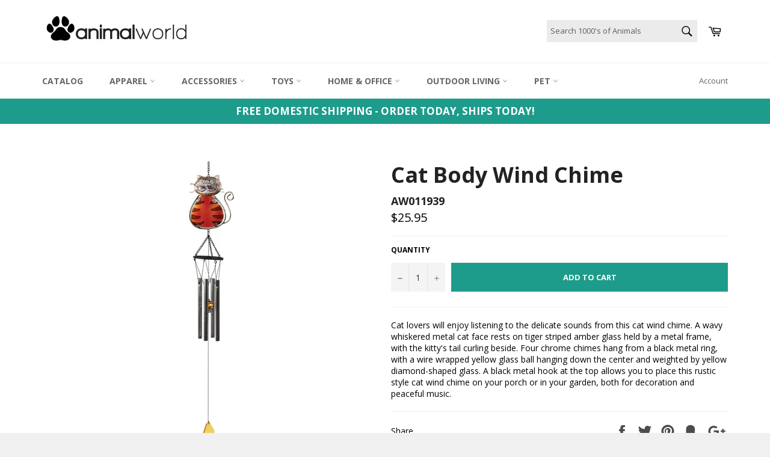

--- FILE ---
content_type: text/html; charset=utf-8
request_url: https://animalworld.com/products/cat-body-wind-chime
body_size: 22628
content:
<!doctype html>
<!--[if IE 9]> <html class="ie9 supports-no-js" lang="en"> <![endif]-->
<!--[if (gt IE 9)|!(IE)]><!--> <html class="supports-no-js" lang="en"> <!--<![endif]-->
<head>
  <meta lang="en">
  <meta charset="utf-8">
  <meta http-equiv="X-UA-Compatible" content="IE=edge,chrome=1">
  <meta name="viewport" content="width=device-width,initial-scale=1">
  <meta name="theme-color" content="#ffffff">
  <meta name="p:domain_verify" content="e4665b335a923427241eb6a3f2c4d1e3"/>
  <meta name="google-site-verification" content="ivl_WO2fB_3OH5TEZnBhspnCOUsiZ56pDLHxBavWiow" />
 

  
    <link rel="shortcut icon" href="//animalworld.com/cdn/shop/t/2/assets/favicon.png?v=90406076582550335171656516882" type="image/png" />
  

  <link rel="canonical" href="https://animalworld.com/products/cat-body-wind-chime">
  <title>
  Cat Body Wind Chime &ndash; AnimalWorld.com
  </title>

  
    <meta name="description" content="Cat lovers will enjoy listening to the delicate sounds from this cat wind chime. A wavy whiskered metal cat face rests on tiger striped amber glass held by a metal frame, with the kitty&#39;s tail curling beside. Four chrome chimes hang from a black metal ring, with a wire wrapped yellow glass ball hanging down the center ">
  

  <!-- /snippets/social-meta-tags.liquid -->


  <meta property="og:type" content="product">
  <meta property="og:title" content="Cat Body Wind Chime">
  
    <meta property="og:image" content="http://animalworld.com/cdn/shop/products/AW011939f_grande.jpg?v=1571610501">
    <meta property="og:image:secure_url" content="https://animalworld.com/cdn/shop/products/AW011939f_grande.jpg?v=1571610501">
  
  <meta property="og:description" content="Cat lovers will enjoy listening to the delicate sounds from this cat wind chime. A wavy whiskered metal cat face rests on tiger striped amber glass held by a metal frame, with the kitty&#39;s tail curling beside. Four chrome chimes hang from a black metal ring, with a wire wrapped yellow glass ball hanging down the center and weighted by yellow diamond-shaped glass. A black metal hook at the top allows you to place this rustic style cat wind chime on your porch or in your garden, both for decoration and peaceful music.">
  <meta property="og:price:amount" content="25.95">
  <meta property="og:price:currency" content="USD">


  <meta property="og:url" content="https://animalworld.com/products/cat-body-wind-chime">

<meta property="og:site_name" content="AnimalWorld.com">




  <meta name="twitter:card" content="summary">


  <meta name="twitter:title" content="Cat Body Wind Chime">
  <meta name="twitter:description" content="Cat lovers will enjoy listening to the delicate sounds from this cat wind chime. A wavy whiskered metal cat face rests on tiger striped amber glass held by a metal frame, with the kitty&#39;s tail curling">
  <meta name="twitter:image" content="https://animalworld.com/cdn/shop/products/AW011939f_large.jpg?v=1571610501">
  <meta name="twitter:image:width" content="480">
  <meta name="twitter:image:height" content="480">



  <link href="//animalworld.com/cdn/shop/t/2/assets/theme.scss.css?v=3536646517568931661654519306" rel="stylesheet" type="text/css" media="all" />
  
  
  
  <link href="//fonts.googleapis.com/css?family=Open+Sans:400,700" rel="stylesheet" type="text/css" media="all" />


  



  <script>window.performance && window.performance.mark && window.performance.mark('shopify.content_for_header.start');</script><meta name="facebook-domain-verification" content="lrqbmqgvmsq974sugyn0b1tsfzs3em">
<meta name="facebook-domain-verification" content="u6of6uees27s1v4pa7hfvov9lotswv">
<meta id="shopify-digital-wallet" name="shopify-digital-wallet" content="/14944308/digital_wallets/dialog">
<meta name="shopify-checkout-api-token" content="0cc3111f923b5575c2607f856ac4745b">
<meta id="in-context-paypal-metadata" data-shop-id="14944308" data-venmo-supported="true" data-environment="production" data-locale="en_US" data-paypal-v4="true" data-currency="USD">
<link rel="alternate" type="application/json+oembed" href="https://animalworld.com/products/cat-body-wind-chime.oembed">
<script async="async" src="/checkouts/internal/preloads.js?locale=en-US"></script>
<script id="shopify-features" type="application/json">{"accessToken":"0cc3111f923b5575c2607f856ac4745b","betas":["rich-media-storefront-analytics"],"domain":"animalworld.com","predictiveSearch":true,"shopId":14944308,"locale":"en"}</script>
<script>var Shopify = Shopify || {};
Shopify.shop = "animalworld-com.myshopify.com";
Shopify.locale = "en";
Shopify.currency = {"active":"USD","rate":"1.0"};
Shopify.country = "US";
Shopify.theme = {"name":"Animalworld Theme","id":67981701,"schema_name":null,"schema_version":null,"theme_store_id":775,"role":"main"};
Shopify.theme.handle = "null";
Shopify.theme.style = {"id":null,"handle":null};
Shopify.cdnHost = "animalworld.com/cdn";
Shopify.routes = Shopify.routes || {};
Shopify.routes.root = "/";</script>
<script type="module">!function(o){(o.Shopify=o.Shopify||{}).modules=!0}(window);</script>
<script>!function(o){function n(){var o=[];function n(){o.push(Array.prototype.slice.apply(arguments))}return n.q=o,n}var t=o.Shopify=o.Shopify||{};t.loadFeatures=n(),t.autoloadFeatures=n()}(window);</script>
<script id="shop-js-analytics" type="application/json">{"pageType":"product"}</script>
<script defer="defer" async type="module" src="//animalworld.com/cdn/shopifycloud/shop-js/modules/v2/client.init-shop-cart-sync_BApSsMSl.en.esm.js"></script>
<script defer="defer" async type="module" src="//animalworld.com/cdn/shopifycloud/shop-js/modules/v2/chunk.common_CBoos6YZ.esm.js"></script>
<script type="module">
  await import("//animalworld.com/cdn/shopifycloud/shop-js/modules/v2/client.init-shop-cart-sync_BApSsMSl.en.esm.js");
await import("//animalworld.com/cdn/shopifycloud/shop-js/modules/v2/chunk.common_CBoos6YZ.esm.js");

  window.Shopify.SignInWithShop?.initShopCartSync?.({"fedCMEnabled":true,"windoidEnabled":true});

</script>
<script id="__st">var __st={"a":14944308,"offset":-18000,"reqid":"b1ae8142-df43-4bc7-9386-c031a33dbbf1-1768920945","pageurl":"animalworld.com\/products\/cat-body-wind-chime","u":"fa51218cf3db","p":"product","rtyp":"product","rid":7910302416};</script>
<script>window.ShopifyPaypalV4VisibilityTracking = true;</script>
<script id="captcha-bootstrap">!function(){'use strict';const t='contact',e='account',n='new_comment',o=[[t,t],['blogs',n],['comments',n],[t,'customer']],c=[[e,'customer_login'],[e,'guest_login'],[e,'recover_customer_password'],[e,'create_customer']],r=t=>t.map((([t,e])=>`form[action*='/${t}']:not([data-nocaptcha='true']) input[name='form_type'][value='${e}']`)).join(','),a=t=>()=>t?[...document.querySelectorAll(t)].map((t=>t.form)):[];function s(){const t=[...o],e=r(t);return a(e)}const i='password',u='form_key',d=['recaptcha-v3-token','g-recaptcha-response','h-captcha-response',i],f=()=>{try{return window.sessionStorage}catch{return}},m='__shopify_v',_=t=>t.elements[u];function p(t,e,n=!1){try{const o=window.sessionStorage,c=JSON.parse(o.getItem(e)),{data:r}=function(t){const{data:e,action:n}=t;return t[m]||n?{data:e,action:n}:{data:t,action:n}}(c);for(const[e,n]of Object.entries(r))t.elements[e]&&(t.elements[e].value=n);n&&o.removeItem(e)}catch(o){console.error('form repopulation failed',{error:o})}}const l='form_type',E='cptcha';function T(t){t.dataset[E]=!0}const w=window,h=w.document,L='Shopify',v='ce_forms',y='captcha';let A=!1;((t,e)=>{const n=(g='f06e6c50-85a8-45c8-87d0-21a2b65856fe',I='https://cdn.shopify.com/shopifycloud/storefront-forms-hcaptcha/ce_storefront_forms_captcha_hcaptcha.v1.5.2.iife.js',D={infoText:'Protected by hCaptcha',privacyText:'Privacy',termsText:'Terms'},(t,e,n)=>{const o=w[L][v],c=o.bindForm;if(c)return c(t,g,e,D).then(n);var r;o.q.push([[t,g,e,D],n]),r=I,A||(h.body.append(Object.assign(h.createElement('script'),{id:'captcha-provider',async:!0,src:r})),A=!0)});var g,I,D;w[L]=w[L]||{},w[L][v]=w[L][v]||{},w[L][v].q=[],w[L][y]=w[L][y]||{},w[L][y].protect=function(t,e){n(t,void 0,e),T(t)},Object.freeze(w[L][y]),function(t,e,n,w,h,L){const[v,y,A,g]=function(t,e,n){const i=e?o:[],u=t?c:[],d=[...i,...u],f=r(d),m=r(i),_=r(d.filter((([t,e])=>n.includes(e))));return[a(f),a(m),a(_),s()]}(w,h,L),I=t=>{const e=t.target;return e instanceof HTMLFormElement?e:e&&e.form},D=t=>v().includes(t);t.addEventListener('submit',(t=>{const e=I(t);if(!e)return;const n=D(e)&&!e.dataset.hcaptchaBound&&!e.dataset.recaptchaBound,o=_(e),c=g().includes(e)&&(!o||!o.value);(n||c)&&t.preventDefault(),c&&!n&&(function(t){try{if(!f())return;!function(t){const e=f();if(!e)return;const n=_(t);if(!n)return;const o=n.value;o&&e.removeItem(o)}(t);const e=Array.from(Array(32),(()=>Math.random().toString(36)[2])).join('');!function(t,e){_(t)||t.append(Object.assign(document.createElement('input'),{type:'hidden',name:u})),t.elements[u].value=e}(t,e),function(t,e){const n=f();if(!n)return;const o=[...t.querySelectorAll(`input[type='${i}']`)].map((({name:t})=>t)),c=[...d,...o],r={};for(const[a,s]of new FormData(t).entries())c.includes(a)||(r[a]=s);n.setItem(e,JSON.stringify({[m]:1,action:t.action,data:r}))}(t,e)}catch(e){console.error('failed to persist form',e)}}(e),e.submit())}));const S=(t,e)=>{t&&!t.dataset[E]&&(n(t,e.some((e=>e===t))),T(t))};for(const o of['focusin','change'])t.addEventListener(o,(t=>{const e=I(t);D(e)&&S(e,y())}));const B=e.get('form_key'),M=e.get(l),P=B&&M;t.addEventListener('DOMContentLoaded',(()=>{const t=y();if(P)for(const e of t)e.elements[l].value===M&&p(e,B);[...new Set([...A(),...v().filter((t=>'true'===t.dataset.shopifyCaptcha))])].forEach((e=>S(e,t)))}))}(h,new URLSearchParams(w.location.search),n,t,e,['guest_login'])})(!0,!0)}();</script>
<script integrity="sha256-4kQ18oKyAcykRKYeNunJcIwy7WH5gtpwJnB7kiuLZ1E=" data-source-attribution="shopify.loadfeatures" defer="defer" src="//animalworld.com/cdn/shopifycloud/storefront/assets/storefront/load_feature-a0a9edcb.js" crossorigin="anonymous"></script>
<script data-source-attribution="shopify.dynamic_checkout.dynamic.init">var Shopify=Shopify||{};Shopify.PaymentButton=Shopify.PaymentButton||{isStorefrontPortableWallets:!0,init:function(){window.Shopify.PaymentButton.init=function(){};var t=document.createElement("script");t.src="https://animalworld.com/cdn/shopifycloud/portable-wallets/latest/portable-wallets.en.js",t.type="module",document.head.appendChild(t)}};
</script>
<script data-source-attribution="shopify.dynamic_checkout.buyer_consent">
  function portableWalletsHideBuyerConsent(e){var t=document.getElementById("shopify-buyer-consent"),n=document.getElementById("shopify-subscription-policy-button");t&&n&&(t.classList.add("hidden"),t.setAttribute("aria-hidden","true"),n.removeEventListener("click",e))}function portableWalletsShowBuyerConsent(e){var t=document.getElementById("shopify-buyer-consent"),n=document.getElementById("shopify-subscription-policy-button");t&&n&&(t.classList.remove("hidden"),t.removeAttribute("aria-hidden"),n.addEventListener("click",e))}window.Shopify?.PaymentButton&&(window.Shopify.PaymentButton.hideBuyerConsent=portableWalletsHideBuyerConsent,window.Shopify.PaymentButton.showBuyerConsent=portableWalletsShowBuyerConsent);
</script>
<script data-source-attribution="shopify.dynamic_checkout.cart.bootstrap">document.addEventListener("DOMContentLoaded",(function(){function t(){return document.querySelector("shopify-accelerated-checkout-cart, shopify-accelerated-checkout")}if(t())Shopify.PaymentButton.init();else{new MutationObserver((function(e,n){t()&&(Shopify.PaymentButton.init(),n.disconnect())})).observe(document.body,{childList:!0,subtree:!0})}}));
</script>
<link id="shopify-accelerated-checkout-styles" rel="stylesheet" media="screen" href="https://animalworld.com/cdn/shopifycloud/portable-wallets/latest/accelerated-checkout-backwards-compat.css" crossorigin="anonymous">
<style id="shopify-accelerated-checkout-cart">
        #shopify-buyer-consent {
  margin-top: 1em;
  display: inline-block;
  width: 100%;
}

#shopify-buyer-consent.hidden {
  display: none;
}

#shopify-subscription-policy-button {
  background: none;
  border: none;
  padding: 0;
  text-decoration: underline;
  font-size: inherit;
  cursor: pointer;
}

#shopify-subscription-policy-button::before {
  box-shadow: none;
}

      </style>

<script>window.performance && window.performance.mark && window.performance.mark('shopify.content_for_header.end');</script>

  

  
  <!--- Begin Slick Slider Addon-- update on 1/6/2020 LMC>
  
  
  
  
  <!-- BeginConsistentCartAddon --><script src="//animalworld.com/cdn/shop/t/2/assets/consistent_cart_addon.min.js?v=32863327779343576371475265022" type="text/javascript"></script><script>Shopify.customer_logged_in = false ; Shopify.customer_email = "" ;Shopify.log_uuids = true;</script><!-- EndConsistentCartAddon -->


  

<script>
    
    
    
    
    var gsf_conversion_data = {page_type : 'product', event : 'view_item', data : {product_data : [{variant_id : 26095131536, product_id : 7910302416, name : "Cat Body Wind Chime", price : "25.95", currency : "USD", sku : "AW011939", brand : "AnimalWorld.com", variant : "Default Title", category : "Wind Chimes"}], total_price : "25.95", shop_currency : "USD"}};
    
</script>
  
  <!-- Global site tag (gtag.js) - Google Analytics Added 12/30/20-->
<script async src="https://www.googletagmanager.com/gtag/js?id=G-EEYFHJZ07G"></script>
<script>
  window.dataLayer = window.dataLayer || [];
  function gtag(){dataLayer.push(arguments);}
  gtag('js', new Date());

  gtag('config', 'G-EEYFHJZ07G');
</script>
   <!-- End Global site tag (gtag.js) - Google Analytics -->
  
<link href="https://monorail-edge.shopifysvc.com" rel="dns-prefetch">
<script>(function(){if ("sendBeacon" in navigator && "performance" in window) {try {var session_token_from_headers = performance.getEntriesByType('navigation')[0].serverTiming.find(x => x.name == '_s').description;} catch {var session_token_from_headers = undefined;}var session_cookie_matches = document.cookie.match(/_shopify_s=([^;]*)/);var session_token_from_cookie = session_cookie_matches && session_cookie_matches.length === 2 ? session_cookie_matches[1] : "";var session_token = session_token_from_headers || session_token_from_cookie || "";function handle_abandonment_event(e) {var entries = performance.getEntries().filter(function(entry) {return /monorail-edge.shopifysvc.com/.test(entry.name);});if (!window.abandonment_tracked && entries.length === 0) {window.abandonment_tracked = true;var currentMs = Date.now();var navigation_start = performance.timing.navigationStart;var payload = {shop_id: 14944308,url: window.location.href,navigation_start,duration: currentMs - navigation_start,session_token,page_type: "product"};window.navigator.sendBeacon("https://monorail-edge.shopifysvc.com/v1/produce", JSON.stringify({schema_id: "online_store_buyer_site_abandonment/1.1",payload: payload,metadata: {event_created_at_ms: currentMs,event_sent_at_ms: currentMs}}));}}window.addEventListener('pagehide', handle_abandonment_event);}}());</script>
<script id="web-pixels-manager-setup">(function e(e,d,r,n,o){if(void 0===o&&(o={}),!Boolean(null===(a=null===(i=window.Shopify)||void 0===i?void 0:i.analytics)||void 0===a?void 0:a.replayQueue)){var i,a;window.Shopify=window.Shopify||{};var t=window.Shopify;t.analytics=t.analytics||{};var s=t.analytics;s.replayQueue=[],s.publish=function(e,d,r){return s.replayQueue.push([e,d,r]),!0};try{self.performance.mark("wpm:start")}catch(e){}var l=function(){var e={modern:/Edge?\/(1{2}[4-9]|1[2-9]\d|[2-9]\d{2}|\d{4,})\.\d+(\.\d+|)|Firefox\/(1{2}[4-9]|1[2-9]\d|[2-9]\d{2}|\d{4,})\.\d+(\.\d+|)|Chrom(ium|e)\/(9{2}|\d{3,})\.\d+(\.\d+|)|(Maci|X1{2}).+ Version\/(15\.\d+|(1[6-9]|[2-9]\d|\d{3,})\.\d+)([,.]\d+|)( \(\w+\)|)( Mobile\/\w+|) Safari\/|Chrome.+OPR\/(9{2}|\d{3,})\.\d+\.\d+|(CPU[ +]OS|iPhone[ +]OS|CPU[ +]iPhone|CPU IPhone OS|CPU iPad OS)[ +]+(15[._]\d+|(1[6-9]|[2-9]\d|\d{3,})[._]\d+)([._]\d+|)|Android:?[ /-](13[3-9]|1[4-9]\d|[2-9]\d{2}|\d{4,})(\.\d+|)(\.\d+|)|Android.+Firefox\/(13[5-9]|1[4-9]\d|[2-9]\d{2}|\d{4,})\.\d+(\.\d+|)|Android.+Chrom(ium|e)\/(13[3-9]|1[4-9]\d|[2-9]\d{2}|\d{4,})\.\d+(\.\d+|)|SamsungBrowser\/([2-9]\d|\d{3,})\.\d+/,legacy:/Edge?\/(1[6-9]|[2-9]\d|\d{3,})\.\d+(\.\d+|)|Firefox\/(5[4-9]|[6-9]\d|\d{3,})\.\d+(\.\d+|)|Chrom(ium|e)\/(5[1-9]|[6-9]\d|\d{3,})\.\d+(\.\d+|)([\d.]+$|.*Safari\/(?![\d.]+ Edge\/[\d.]+$))|(Maci|X1{2}).+ Version\/(10\.\d+|(1[1-9]|[2-9]\d|\d{3,})\.\d+)([,.]\d+|)( \(\w+\)|)( Mobile\/\w+|) Safari\/|Chrome.+OPR\/(3[89]|[4-9]\d|\d{3,})\.\d+\.\d+|(CPU[ +]OS|iPhone[ +]OS|CPU[ +]iPhone|CPU IPhone OS|CPU iPad OS)[ +]+(10[._]\d+|(1[1-9]|[2-9]\d|\d{3,})[._]\d+)([._]\d+|)|Android:?[ /-](13[3-9]|1[4-9]\d|[2-9]\d{2}|\d{4,})(\.\d+|)(\.\d+|)|Mobile Safari.+OPR\/([89]\d|\d{3,})\.\d+\.\d+|Android.+Firefox\/(13[5-9]|1[4-9]\d|[2-9]\d{2}|\d{4,})\.\d+(\.\d+|)|Android.+Chrom(ium|e)\/(13[3-9]|1[4-9]\d|[2-9]\d{2}|\d{4,})\.\d+(\.\d+|)|Android.+(UC? ?Browser|UCWEB|U3)[ /]?(15\.([5-9]|\d{2,})|(1[6-9]|[2-9]\d|\d{3,})\.\d+)\.\d+|SamsungBrowser\/(5\.\d+|([6-9]|\d{2,})\.\d+)|Android.+MQ{2}Browser\/(14(\.(9|\d{2,})|)|(1[5-9]|[2-9]\d|\d{3,})(\.\d+|))(\.\d+|)|K[Aa][Ii]OS\/(3\.\d+|([4-9]|\d{2,})\.\d+)(\.\d+|)/},d=e.modern,r=e.legacy,n=navigator.userAgent;return n.match(d)?"modern":n.match(r)?"legacy":"unknown"}(),u="modern"===l?"modern":"legacy",c=(null!=n?n:{modern:"",legacy:""})[u],f=function(e){return[e.baseUrl,"/wpm","/b",e.hashVersion,"modern"===e.buildTarget?"m":"l",".js"].join("")}({baseUrl:d,hashVersion:r,buildTarget:u}),m=function(e){var d=e.version,r=e.bundleTarget,n=e.surface,o=e.pageUrl,i=e.monorailEndpoint;return{emit:function(e){var a=e.status,t=e.errorMsg,s=(new Date).getTime(),l=JSON.stringify({metadata:{event_sent_at_ms:s},events:[{schema_id:"web_pixels_manager_load/3.1",payload:{version:d,bundle_target:r,page_url:o,status:a,surface:n,error_msg:t},metadata:{event_created_at_ms:s}}]});if(!i)return console&&console.warn&&console.warn("[Web Pixels Manager] No Monorail endpoint provided, skipping logging."),!1;try{return self.navigator.sendBeacon.bind(self.navigator)(i,l)}catch(e){}var u=new XMLHttpRequest;try{return u.open("POST",i,!0),u.setRequestHeader("Content-Type","text/plain"),u.send(l),!0}catch(e){return console&&console.warn&&console.warn("[Web Pixels Manager] Got an unhandled error while logging to Monorail."),!1}}}}({version:r,bundleTarget:l,surface:e.surface,pageUrl:self.location.href,monorailEndpoint:e.monorailEndpoint});try{o.browserTarget=l,function(e){var d=e.src,r=e.async,n=void 0===r||r,o=e.onload,i=e.onerror,a=e.sri,t=e.scriptDataAttributes,s=void 0===t?{}:t,l=document.createElement("script"),u=document.querySelector("head"),c=document.querySelector("body");if(l.async=n,l.src=d,a&&(l.integrity=a,l.crossOrigin="anonymous"),s)for(var f in s)if(Object.prototype.hasOwnProperty.call(s,f))try{l.dataset[f]=s[f]}catch(e){}if(o&&l.addEventListener("load",o),i&&l.addEventListener("error",i),u)u.appendChild(l);else{if(!c)throw new Error("Did not find a head or body element to append the script");c.appendChild(l)}}({src:f,async:!0,onload:function(){if(!function(){var e,d;return Boolean(null===(d=null===(e=window.Shopify)||void 0===e?void 0:e.analytics)||void 0===d?void 0:d.initialized)}()){var d=window.webPixelsManager.init(e)||void 0;if(d){var r=window.Shopify.analytics;r.replayQueue.forEach((function(e){var r=e[0],n=e[1],o=e[2];d.publishCustomEvent(r,n,o)})),r.replayQueue=[],r.publish=d.publishCustomEvent,r.visitor=d.visitor,r.initialized=!0}}},onerror:function(){return m.emit({status:"failed",errorMsg:"".concat(f," has failed to load")})},sri:function(e){var d=/^sha384-[A-Za-z0-9+/=]+$/;return"string"==typeof e&&d.test(e)}(c)?c:"",scriptDataAttributes:o}),m.emit({status:"loading"})}catch(e){m.emit({status:"failed",errorMsg:(null==e?void 0:e.message)||"Unknown error"})}}})({shopId: 14944308,storefrontBaseUrl: "https://animalworld.com",extensionsBaseUrl: "https://extensions.shopifycdn.com/cdn/shopifycloud/web-pixels-manager",monorailEndpoint: "https://monorail-edge.shopifysvc.com/unstable/produce_batch",surface: "storefront-renderer",enabledBetaFlags: ["2dca8a86"],webPixelsConfigList: [{"id":"123142340","configuration":"{\"pixel_id\":\"616153682704365\",\"pixel_type\":\"facebook_pixel\",\"metaapp_system_user_token\":\"-\"}","eventPayloadVersion":"v1","runtimeContext":"OPEN","scriptVersion":"ca16bc87fe92b6042fbaa3acc2fbdaa6","type":"APP","apiClientId":2329312,"privacyPurposes":["ANALYTICS","MARKETING","SALE_OF_DATA"],"dataSharingAdjustments":{"protectedCustomerApprovalScopes":["read_customer_address","read_customer_email","read_customer_name","read_customer_personal_data","read_customer_phone"]}},{"id":"106627268","eventPayloadVersion":"v1","runtimeContext":"LAX","scriptVersion":"1","type":"CUSTOM","privacyPurposes":["ANALYTICS"],"name":"Google Analytics tag (migrated)"},{"id":"shopify-app-pixel","configuration":"{}","eventPayloadVersion":"v1","runtimeContext":"STRICT","scriptVersion":"0450","apiClientId":"shopify-pixel","type":"APP","privacyPurposes":["ANALYTICS","MARKETING"]},{"id":"shopify-custom-pixel","eventPayloadVersion":"v1","runtimeContext":"LAX","scriptVersion":"0450","apiClientId":"shopify-pixel","type":"CUSTOM","privacyPurposes":["ANALYTICS","MARKETING"]}],isMerchantRequest: false,initData: {"shop":{"name":"AnimalWorld.com","paymentSettings":{"currencyCode":"USD"},"myshopifyDomain":"animalworld-com.myshopify.com","countryCode":"US","storefrontUrl":"https:\/\/animalworld.com"},"customer":null,"cart":null,"checkout":null,"productVariants":[{"price":{"amount":25.95,"currencyCode":"USD"},"product":{"title":"Cat Body Wind Chime","vendor":"AnimalWorld.com","id":"7910302416","untranslatedTitle":"Cat Body Wind Chime","url":"\/products\/cat-body-wind-chime","type":"Wind Chimes"},"id":"26095131536","image":{"src":"\/\/animalworld.com\/cdn\/shop\/products\/AW011939f.jpg?v=1571610501"},"sku":"AW011939","title":"Default Title","untranslatedTitle":"Default Title"}],"purchasingCompany":null},},"https://animalworld.com/cdn","fcfee988w5aeb613cpc8e4bc33m6693e112",{"modern":"","legacy":""},{"shopId":"14944308","storefrontBaseUrl":"https:\/\/animalworld.com","extensionBaseUrl":"https:\/\/extensions.shopifycdn.com\/cdn\/shopifycloud\/web-pixels-manager","surface":"storefront-renderer","enabledBetaFlags":"[\"2dca8a86\"]","isMerchantRequest":"false","hashVersion":"fcfee988w5aeb613cpc8e4bc33m6693e112","publish":"custom","events":"[[\"page_viewed\",{}],[\"product_viewed\",{\"productVariant\":{\"price\":{\"amount\":25.95,\"currencyCode\":\"USD\"},\"product\":{\"title\":\"Cat Body Wind Chime\",\"vendor\":\"AnimalWorld.com\",\"id\":\"7910302416\",\"untranslatedTitle\":\"Cat Body Wind Chime\",\"url\":\"\/products\/cat-body-wind-chime\",\"type\":\"Wind Chimes\"},\"id\":\"26095131536\",\"image\":{\"src\":\"\/\/animalworld.com\/cdn\/shop\/products\/AW011939f.jpg?v=1571610501\"},\"sku\":\"AW011939\",\"title\":\"Default Title\",\"untranslatedTitle\":\"Default Title\"}}]]"});</script><script>
  window.ShopifyAnalytics = window.ShopifyAnalytics || {};
  window.ShopifyAnalytics.meta = window.ShopifyAnalytics.meta || {};
  window.ShopifyAnalytics.meta.currency = 'USD';
  var meta = {"product":{"id":7910302416,"gid":"gid:\/\/shopify\/Product\/7910302416","vendor":"AnimalWorld.com","type":"Wind Chimes","handle":"cat-body-wind-chime","variants":[{"id":26095131536,"price":2595,"name":"Cat Body Wind Chime","public_title":null,"sku":"AW011939"}],"remote":false},"page":{"pageType":"product","resourceType":"product","resourceId":7910302416,"requestId":"b1ae8142-df43-4bc7-9386-c031a33dbbf1-1768920945"}};
  for (var attr in meta) {
    window.ShopifyAnalytics.meta[attr] = meta[attr];
  }
</script>
<script class="analytics">
  (function () {
    var customDocumentWrite = function(content) {
      var jquery = null;

      if (window.jQuery) {
        jquery = window.jQuery;
      } else if (window.Checkout && window.Checkout.$) {
        jquery = window.Checkout.$;
      }

      if (jquery) {
        jquery('body').append(content);
      }
    };

    var hasLoggedConversion = function(token) {
      if (token) {
        return document.cookie.indexOf('loggedConversion=' + token) !== -1;
      }
      return false;
    }

    var setCookieIfConversion = function(token) {
      if (token) {
        var twoMonthsFromNow = new Date(Date.now());
        twoMonthsFromNow.setMonth(twoMonthsFromNow.getMonth() + 2);

        document.cookie = 'loggedConversion=' + token + '; expires=' + twoMonthsFromNow;
      }
    }

    var trekkie = window.ShopifyAnalytics.lib = window.trekkie = window.trekkie || [];
    if (trekkie.integrations) {
      return;
    }
    trekkie.methods = [
      'identify',
      'page',
      'ready',
      'track',
      'trackForm',
      'trackLink'
    ];
    trekkie.factory = function(method) {
      return function() {
        var args = Array.prototype.slice.call(arguments);
        args.unshift(method);
        trekkie.push(args);
        return trekkie;
      };
    };
    for (var i = 0; i < trekkie.methods.length; i++) {
      var key = trekkie.methods[i];
      trekkie[key] = trekkie.factory(key);
    }
    trekkie.load = function(config) {
      trekkie.config = config || {};
      trekkie.config.initialDocumentCookie = document.cookie;
      var first = document.getElementsByTagName('script')[0];
      var script = document.createElement('script');
      script.type = 'text/javascript';
      script.onerror = function(e) {
        var scriptFallback = document.createElement('script');
        scriptFallback.type = 'text/javascript';
        scriptFallback.onerror = function(error) {
                var Monorail = {
      produce: function produce(monorailDomain, schemaId, payload) {
        var currentMs = new Date().getTime();
        var event = {
          schema_id: schemaId,
          payload: payload,
          metadata: {
            event_created_at_ms: currentMs,
            event_sent_at_ms: currentMs
          }
        };
        return Monorail.sendRequest("https://" + monorailDomain + "/v1/produce", JSON.stringify(event));
      },
      sendRequest: function sendRequest(endpointUrl, payload) {
        // Try the sendBeacon API
        if (window && window.navigator && typeof window.navigator.sendBeacon === 'function' && typeof window.Blob === 'function' && !Monorail.isIos12()) {
          var blobData = new window.Blob([payload], {
            type: 'text/plain'
          });

          if (window.navigator.sendBeacon(endpointUrl, blobData)) {
            return true;
          } // sendBeacon was not successful

        } // XHR beacon

        var xhr = new XMLHttpRequest();

        try {
          xhr.open('POST', endpointUrl);
          xhr.setRequestHeader('Content-Type', 'text/plain');
          xhr.send(payload);
        } catch (e) {
          console.log(e);
        }

        return false;
      },
      isIos12: function isIos12() {
        return window.navigator.userAgent.lastIndexOf('iPhone; CPU iPhone OS 12_') !== -1 || window.navigator.userAgent.lastIndexOf('iPad; CPU OS 12_') !== -1;
      }
    };
    Monorail.produce('monorail-edge.shopifysvc.com',
      'trekkie_storefront_load_errors/1.1',
      {shop_id: 14944308,
      theme_id: 67981701,
      app_name: "storefront",
      context_url: window.location.href,
      source_url: "//animalworld.com/cdn/s/trekkie.storefront.cd680fe47e6c39ca5d5df5f0a32d569bc48c0f27.min.js"});

        };
        scriptFallback.async = true;
        scriptFallback.src = '//animalworld.com/cdn/s/trekkie.storefront.cd680fe47e6c39ca5d5df5f0a32d569bc48c0f27.min.js';
        first.parentNode.insertBefore(scriptFallback, first);
      };
      script.async = true;
      script.src = '//animalworld.com/cdn/s/trekkie.storefront.cd680fe47e6c39ca5d5df5f0a32d569bc48c0f27.min.js';
      first.parentNode.insertBefore(script, first);
    };
    trekkie.load(
      {"Trekkie":{"appName":"storefront","development":false,"defaultAttributes":{"shopId":14944308,"isMerchantRequest":null,"themeId":67981701,"themeCityHash":"7186387104737019232","contentLanguage":"en","currency":"USD","eventMetadataId":"46aad426-b90a-4a57-b2a6-35feb75ed25c"},"isServerSideCookieWritingEnabled":true,"monorailRegion":"shop_domain","enabledBetaFlags":["65f19447"]},"Session Attribution":{},"S2S":{"facebookCapiEnabled":true,"source":"trekkie-storefront-renderer","apiClientId":580111}}
    );

    var loaded = false;
    trekkie.ready(function() {
      if (loaded) return;
      loaded = true;

      window.ShopifyAnalytics.lib = window.trekkie;

      var originalDocumentWrite = document.write;
      document.write = customDocumentWrite;
      try { window.ShopifyAnalytics.merchantGoogleAnalytics.call(this); } catch(error) {};
      document.write = originalDocumentWrite;

      window.ShopifyAnalytics.lib.page(null,{"pageType":"product","resourceType":"product","resourceId":7910302416,"requestId":"b1ae8142-df43-4bc7-9386-c031a33dbbf1-1768920945","shopifyEmitted":true});

      var match = window.location.pathname.match(/checkouts\/(.+)\/(thank_you|post_purchase)/)
      var token = match? match[1]: undefined;
      if (!hasLoggedConversion(token)) {
        setCookieIfConversion(token);
        window.ShopifyAnalytics.lib.track("Viewed Product",{"currency":"USD","variantId":26095131536,"productId":7910302416,"productGid":"gid:\/\/shopify\/Product\/7910302416","name":"Cat Body Wind Chime","price":"25.95","sku":"AW011939","brand":"AnimalWorld.com","variant":null,"category":"Wind Chimes","nonInteraction":true,"remote":false},undefined,undefined,{"shopifyEmitted":true});
      window.ShopifyAnalytics.lib.track("monorail:\/\/trekkie_storefront_viewed_product\/1.1",{"currency":"USD","variantId":26095131536,"productId":7910302416,"productGid":"gid:\/\/shopify\/Product\/7910302416","name":"Cat Body Wind Chime","price":"25.95","sku":"AW011939","brand":"AnimalWorld.com","variant":null,"category":"Wind Chimes","nonInteraction":true,"remote":false,"referer":"https:\/\/animalworld.com\/products\/cat-body-wind-chime"});
      }
    });


        var eventsListenerScript = document.createElement('script');
        eventsListenerScript.async = true;
        eventsListenerScript.src = "//animalworld.com/cdn/shopifycloud/storefront/assets/shop_events_listener-3da45d37.js";
        document.getElementsByTagName('head')[0].appendChild(eventsListenerScript);

})();</script>
  <script>
  if (!window.ga || (window.ga && typeof window.ga !== 'function')) {
    window.ga = function ga() {
      (window.ga.q = window.ga.q || []).push(arguments);
      if (window.Shopify && window.Shopify.analytics && typeof window.Shopify.analytics.publish === 'function') {
        window.Shopify.analytics.publish("ga_stub_called", {}, {sendTo: "google_osp_migration"});
      }
      console.error("Shopify's Google Analytics stub called with:", Array.from(arguments), "\nSee https://help.shopify.com/manual/promoting-marketing/pixels/pixel-migration#google for more information.");
    };
    if (window.Shopify && window.Shopify.analytics && typeof window.Shopify.analytics.publish === 'function') {
      window.Shopify.analytics.publish("ga_stub_initialized", {}, {sendTo: "google_osp_migration"});
    }
  }
</script>
<script
  defer
  src="https://animalworld.com/cdn/shopifycloud/perf-kit/shopify-perf-kit-3.0.4.min.js"
  data-application="storefront-renderer"
  data-shop-id="14944308"
  data-render-region="gcp-us-central1"
  data-page-type="product"
  data-theme-instance-id="67981701"
  data-theme-name=""
  data-theme-version=""
  data-monorail-region="shop_domain"
  data-resource-timing-sampling-rate="10"
  data-shs="true"
  data-shs-beacon="true"
  data-shs-export-with-fetch="true"
  data-shs-logs-sample-rate="1"
  data-shs-beacon-endpoint="https://animalworld.com/api/collect"
></script>
</head>






<body id="cat-body-wind-chime" class="template-product" >

            
              <!-- "snippets/socialshopwave-helper.liquid" was not rendered, the associated app was uninstalled -->
            

  <a class="in-page-link visually-hidden skip-link" href="#MainContent">Skip to content</a>

  <div id="NavDrawer" class="drawer drawer--left">
    <div class="drawer__inner">
      <form action="/search" method="get" class="drawer__search" role="search">
        
        <input type="search" name="q" placeholder="  Search 1000&#39;s of Animals" aria-label="  Search 1000&#39;s of Animals" class="drawer__search-input">

        <button type="submit" class="text-link drawer__search-submit">
          <svg aria-hidden="true" focusable="false" role="presentation" viewBox="0 0 32 32" class="icon icon-search"><path fill="#444" d="M21.839 18.771a10.012 10.012 0 0 0 1.57-5.39c0-5.548-4.493-10.048-10.034-10.048-5.548 0-10.041 4.499-10.041 10.048s4.493 10.048 10.034 10.048c2.012 0 3.886-.594 5.456-1.61l.455-.317 7.165 7.165 2.223-2.263-7.158-7.165.33-.468zM18.995 7.767c1.498 1.498 2.322 3.49 2.322 5.608s-.825 4.11-2.322 5.608c-1.498 1.498-3.49 2.322-5.608 2.322s-4.11-.825-5.608-2.322c-1.498-1.498-2.322-3.49-2.322-5.608s.825-4.11 2.322-5.608c1.498-1.498 3.49-2.322 5.608-2.322s4.11.825 5.608 2.322z"/></svg>
          <span class="icon__fallback-text">Search</span>
        </button>
      </form>
      <ul class="drawer__nav">
        
          
          
            <li class="drawer__nav-item">
              <a href="/collections/all" class="drawer__nav-link">Catalog</a>
            </li>
          
        
          
          
            <li class="drawer__nav-item">
              <div class="drawer__nav-has-sublist">
                <a href="/collections/apparel" class="drawer__nav-link" id="DrawerLabel-apparel">Apparel</a>
                <div class="drawer__nav-toggle">
                  <button type="button" data-aria-controls="DrawerLinklist-apparel" class="text-link drawer__nav-toggle-btn drawer__meganav-toggle">
                    <span class="drawer__nav-toggle--open">
                      <svg aria-hidden="true" focusable="false" role="presentation" viewBox="0 0 22 21" class="icon icon-plus"><path d="M12 11.5h9.5v-2H12V0h-2v9.5H.5v2H10V21h2v-9.5z" fill="#000" fill-rule="evenodd"/></svg>
                      <span class="icon__fallback-text">Expand menu</span>
                    </span>
                    <span class="drawer__nav-toggle--close">
                      <svg aria-hidden="true" focusable="false" role="presentation" viewBox="0 0 22 3" class="icon icon-minus"><path fill="#000" d="M21.5.5v2H.5v-2z" fill-rule="evenodd"/></svg>
                      <span class="icon__fallback-text">Collapse menu</span>
                    </span>
                  </button>
                </div>
              </div>

              <div class="meganav meganav--drawer" id="DrawerLinklist-apparel" aria-labelledby="DrawerLabel-apparel" role="navigation">
                <ul class="meganav__nav">
                  
















<div class="grid grid--no-gutters meganav__scroller meganav__scroller--has-list">
  
    <div class="grid__item meganav__list one-fifth">

      

      

      
        
        

        

        <li>
          
          
          
          

          <a href="/collections/t-shirts" class="meganav__link">T-Shirts</a>
        </li>

        
        
          
          
        
          
          
        
          
          
        
          
          
        
          
          
        
      
        
        

        

        <li>
          
          
          
          

          <a href="/collections/women" class="meganav__link">Women&#39;s</a>
        </li>

        
        
          
          
        
          
          
        
          
          
        
          
          
        
          
          
        
      
        
        

        

        <li>
          
          
          
          

          <a href="/collections/sweatshirts" class="meganav__link">Hoodies &amp; Sweatshirts</a>
        </li>

        
        
          
          
        
          
          
        
          
          
        
          
          
        
          
          
        
      
        
        

        

        <li>
          
          
          
          

          <a href="/collections/socks-undies" class="meganav__link">Socks &amp; Underwear</a>
        </li>

        
        
          
          
        
          
          
        
          
          
        
          
          
        
          
          
        
      
        
        

        

        <li>
          
          
          
          

          <a href="/collections/baby-kids" class="meganav__link">Baby &amp; Kids</a>
        </li>

        
        
          
          
        
          
          
        
          
          
        
          
          
        
          
          
        
      
    </div>
  

  
</div>

                </ul>
              </div>
            </li>
          
        
          
          
            <li class="drawer__nav-item">
              <div class="drawer__nav-has-sublist">
                <a href="/collections/accessories" class="drawer__nav-link" id="DrawerLabel-accessories">Accessories</a>
                <div class="drawer__nav-toggle">
                  <button type="button" data-aria-controls="DrawerLinklist-accessories" class="text-link drawer__nav-toggle-btn drawer__meganav-toggle">
                    <span class="drawer__nav-toggle--open">
                      <svg aria-hidden="true" focusable="false" role="presentation" viewBox="0 0 22 21" class="icon icon-plus"><path d="M12 11.5h9.5v-2H12V0h-2v9.5H.5v2H10V21h2v-9.5z" fill="#000" fill-rule="evenodd"/></svg>
                      <span class="icon__fallback-text">Expand menu</span>
                    </span>
                    <span class="drawer__nav-toggle--close">
                      <svg aria-hidden="true" focusable="false" role="presentation" viewBox="0 0 22 3" class="icon icon-minus"><path fill="#000" d="M21.5.5v2H.5v-2z" fill-rule="evenodd"/></svg>
                      <span class="icon__fallback-text">Collapse menu</span>
                    </span>
                  </button>
                </div>
              </div>

              <div class="meganav meganav--drawer" id="DrawerLinklist-accessories" aria-labelledby="DrawerLabel-accessories" role="navigation">
                <ul class="meganav__nav">
                  
















<div class="grid grid--no-gutters meganav__scroller meganav__scroller--has-list">
  
    <div class="grid__item meganav__list one-fifth">

      

      

      
        
        

        

        <li>
          
          
          
          

          <a href="/collections/belts-buckles" class="meganav__link">Belts &amp; Buckles</a>
        </li>

        
        
          
          
        
          
          
        
          
          
        
          
          
        
          
          
        
      
        
        

        

        <li>
          
          
          
          

          <a href="/collections/hats" class="meganav__link">Hats</a>
        </li>

        
        
          
          
        
          
          
        
          
          
        
          
          
        
          
          
        
      
        
        

        

        <li>
          
          
          
          

          <a href="/collections/jewelry" class="meganav__link">Jewelry</a>
        </li>

        
        
          
          
        
          
          
        
          
          
        
          
          
        
          
          
        
      
        
        

        

        <li>
          
          
          
          

          <a href="/collections/watches" class="meganav__link">Watches</a>
        </li>

        
        
          
          
        
          
          
        
          
          
        
          
          
        
          
          
        
      
        
        

        

        <li>
          
          
          
          

          <a href="/collections/bags-backpacks" class="meganav__link">Bags &amp; Backpacks</a>
        </li>

        
        
          
          
        
          
          
        
          
          
        
          
          
        
          
          
        
      
        
        

        

        <li>
          
          
          
          

          <a href="/collections/tech" class="meganav__link">Tech</a>
        </li>

        
        
          
          
        
          
          
        
          
          
        
          
          
        
          
          
        
      
    </div>
  

  
</div>

                </ul>
              </div>
            </li>
          
        
          
          
            <li class="drawer__nav-item">
              <div class="drawer__nav-has-sublist">
                <a href="/collections/animal-toys" class="drawer__nav-link" id="DrawerLabel-toys">Toys</a>
                <div class="drawer__nav-toggle">
                  <button type="button" data-aria-controls="DrawerLinklist-toys" class="text-link drawer__nav-toggle-btn drawer__meganav-toggle">
                    <span class="drawer__nav-toggle--open">
                      <svg aria-hidden="true" focusable="false" role="presentation" viewBox="0 0 22 21" class="icon icon-plus"><path d="M12 11.5h9.5v-2H12V0h-2v9.5H.5v2H10V21h2v-9.5z" fill="#000" fill-rule="evenodd"/></svg>
                      <span class="icon__fallback-text">Expand menu</span>
                    </span>
                    <span class="drawer__nav-toggle--close">
                      <svg aria-hidden="true" focusable="false" role="presentation" viewBox="0 0 22 3" class="icon icon-minus"><path fill="#000" d="M21.5.5v2H.5v-2z" fill-rule="evenodd"/></svg>
                      <span class="icon__fallback-text">Collapse menu</span>
                    </span>
                  </button>
                </div>
              </div>

              <div class="meganav meganav--drawer" id="DrawerLinklist-toys" aria-labelledby="DrawerLabel-toys" role="navigation">
                <ul class="meganav__nav">
                  
















<div class="grid grid--no-gutters meganav__scroller meganav__scroller--has-list">
  
    <div class="grid__item meganav__list one-fifth">

      

      

      
        
        

        

        <li>
          
          
          
          

          <a href="/collections/board-games-cards-puzzles" class="meganav__link">Board Games, Cards &amp; Puzzles</a>
        </li>

        
        
          
          
        
          
          
        
          
          
        
          
          
        
          
          
        
      
        
        

        

        <li>
          
          
          
          

          <a href="/collections/figurines" class="meganav__link">Figurines</a>
        </li>

        
        
          
          
        
          
          
        
          
          
        
          
          
        
          
          
        
      
        
        

        

        <li>
          
          
          
          

          <a href="/collections/books-toys" class="meganav__link">Books</a>
        </li>

        
        
          
          
        
          
          
        
          
          
        
          
          
        
          
          
        
      
        
        

        

        <li>
          
          
          
          

          <a href="/collections/plush" class="meganav__link">Plush</a>
        </li>

        
        
          
          
        
          
          
        
          
          
        
          
          
        
          
          
        
      
    </div>
  

  
</div>

                </ul>
              </div>
            </li>
          
        
          
          
            <li class="drawer__nav-item">
              <div class="drawer__nav-has-sublist">
                <a href="/collections/home-office" class="drawer__nav-link" id="DrawerLabel-home-office">Home & Office</a>
                <div class="drawer__nav-toggle">
                  <button type="button" data-aria-controls="DrawerLinklist-home-office" class="text-link drawer__nav-toggle-btn drawer__meganav-toggle">
                    <span class="drawer__nav-toggle--open">
                      <svg aria-hidden="true" focusable="false" role="presentation" viewBox="0 0 22 21" class="icon icon-plus"><path d="M12 11.5h9.5v-2H12V0h-2v9.5H.5v2H10V21h2v-9.5z" fill="#000" fill-rule="evenodd"/></svg>
                      <span class="icon__fallback-text">Expand menu</span>
                    </span>
                    <span class="drawer__nav-toggle--close">
                      <svg aria-hidden="true" focusable="false" role="presentation" viewBox="0 0 22 3" class="icon icon-minus"><path fill="#000" d="M21.5.5v2H.5v-2z" fill-rule="evenodd"/></svg>
                      <span class="icon__fallback-text">Collapse menu</span>
                    </span>
                  </button>
                </div>
              </div>

              <div class="meganav meganav--drawer" id="DrawerLinklist-home-office" aria-labelledby="DrawerLabel-home-office" role="navigation">
                <ul class="meganav__nav">
                  
















<div class="grid grid--no-gutters meganav__scroller meganav__scroller--has-list">
  
    <div class="grid__item meganav__list one-fifth">

      

      

      
        
        

        

        <li>
          
          
          
          

          <a href="/collections/mugs-cups-bowls" class="meganav__link">Mugs, Cups &amp; Bowls</a>
        </li>

        
        
          
          
        
          
          
        
          
          
        
          
          
        
          
          
        
      
        
        

        

        <li>
          
          
          
          

          <a href="/collections/glass-drinkware" class="meganav__link">Glass &amp; Drinkware</a>
        </li>

        
        
          
          
        
          
          
        
          
          
        
          
          
        
          
          
        
      
        
        

        

        <li>
          
          
          
          

          <a href="/collections/pillow-cases-blankets" class="meganav__link">Pillow Cases &amp; Blankets</a>
        </li>

        
        
          
          
        
          
          
        
          
          
        
          
          
        
          
          
        
      
        
        

        

        <li>
          
          
          
          

          <a href="/collections/bathroom" class="meganav__link">Bed &amp; Bath</a>
        </li>

        
        
          
          
        
          
          
        
          
          
        
          
          
        
          
          
        
      
        
        

        

        <li>
          
          
          
          

          <a href="/collections/coasters" class="meganav__link">Coasters</a>
        </li>

        
        
          
          
        
          
          
        
          
          
        
          
          
        
          
          
        
      
        
        

        

        <li>
          
          
          
          

          <a href="/collections/kitchen" class="meganav__link">Kitchen</a>
        </li>

        
        
          
          
        
          
          
        
          
          
        
          
          
        
          
          
        
      
    </div>
  

  
</div>

                </ul>
              </div>
            </li>
          
        
          
          
            <li class="drawer__nav-item">
              <div class="drawer__nav-has-sublist">
                <a href="/collections/outdoor-living" class="drawer__nav-link" id="DrawerLabel-outdoor-living">Outdoor Living</a>
                <div class="drawer__nav-toggle">
                  <button type="button" data-aria-controls="DrawerLinklist-outdoor-living" class="text-link drawer__nav-toggle-btn drawer__meganav-toggle">
                    <span class="drawer__nav-toggle--open">
                      <svg aria-hidden="true" focusable="false" role="presentation" viewBox="0 0 22 21" class="icon icon-plus"><path d="M12 11.5h9.5v-2H12V0h-2v9.5H.5v2H10V21h2v-9.5z" fill="#000" fill-rule="evenodd"/></svg>
                      <span class="icon__fallback-text">Expand menu</span>
                    </span>
                    <span class="drawer__nav-toggle--close">
                      <svg aria-hidden="true" focusable="false" role="presentation" viewBox="0 0 22 3" class="icon icon-minus"><path fill="#000" d="M21.5.5v2H.5v-2z" fill-rule="evenodd"/></svg>
                      <span class="icon__fallback-text">Collapse menu</span>
                    </span>
                  </button>
                </div>
              </div>

              <div class="meganav meganav--drawer" id="DrawerLinklist-outdoor-living" aria-labelledby="DrawerLabel-outdoor-living" role="navigation">
                <ul class="meganav__nav">
                  
















<div class="grid grid--no-gutters meganav__scroller meganav__scroller--has-list">
  
    <div class="grid__item meganav__list one-fifth">

      

      

      
        
        

        

        <li>
          
          
          
          

          <a href="/collections/flags" class="meganav__link">Flags</a>
        </li>

        
        
          
          
        
          
          
        
          
          
        
          
          
        
          
          
        
      
        
        

        

        <li>
          
          
          
          

          <a href="/collections/wind-chimes" class="meganav__link">Wind Chimes</a>
        </li>

        
        
          
          
        
          
          
        
          
          
        
          
          
        
          
          
        
      
        
        

        

        <li>
          
          
          
          

          <a href="/collections/mailbox-wraps" class="meganav__link">Mailbox Wraps</a>
        </li>

        
        
          
          
        
          
          
        
          
          
        
          
          
        
          
          
        
      
    </div>
  

  
</div>

                </ul>
              </div>
            </li>
          
        
          
          
            <li class="drawer__nav-item">
              <div class="drawer__nav-has-sublist">
                <a href="/collections/pet-supplies" class="drawer__nav-link" id="DrawerLabel-pet">Pet</a>
                <div class="drawer__nav-toggle">
                  <button type="button" data-aria-controls="DrawerLinklist-pet" class="text-link drawer__nav-toggle-btn drawer__meganav-toggle">
                    <span class="drawer__nav-toggle--open">
                      <svg aria-hidden="true" focusable="false" role="presentation" viewBox="0 0 22 21" class="icon icon-plus"><path d="M12 11.5h9.5v-2H12V0h-2v9.5H.5v2H10V21h2v-9.5z" fill="#000" fill-rule="evenodd"/></svg>
                      <span class="icon__fallback-text">Expand menu</span>
                    </span>
                    <span class="drawer__nav-toggle--close">
                      <svg aria-hidden="true" focusable="false" role="presentation" viewBox="0 0 22 3" class="icon icon-minus"><path fill="#000" d="M21.5.5v2H.5v-2z" fill-rule="evenodd"/></svg>
                      <span class="icon__fallback-text">Collapse menu</span>
                    </span>
                  </button>
                </div>
              </div>

              <div class="meganav meganav--drawer" id="DrawerLinklist-pet" aria-labelledby="DrawerLabel-pet" role="navigation">
                <ul class="meganav__nav">
                  
















<div class="grid grid--no-gutters meganav__scroller meganav__scroller--has-list">
  
    <div class="grid__item meganav__list one-fifth">

      

      

      
        
        

        

        <li>
          
          
          
          

          <a href="/collections/pet-clothes" class="meganav__link">Clothing</a>
        </li>

        
        
          
          
        
          
          
        
          
          
        
          
          
        
          
          
        
      
        
        

        

        <li>
          
          
          
          

          <a href="/collections/pet-toys" class="meganav__link">Toys</a>
        </li>

        
        
          
          
        
          
          
        
          
          
        
          
          
        
          
          
        
      
        
        

        

        <li>
          
          
          
          

          <a href="/collections/pet-collars-harnesses" class="meganav__link">Collars &amp; Harnesses</a>
        </li>

        
        
          
          
        
          
          
        
          
          
        
          
          
        
          
          
        
      
        
        

        

        <li>
          
          
          
          

          <a href="/collections/pet-accessories" class="meganav__link">Bowls &amp; Mats</a>
        </li>

        
        
          
          
        
          
          
        
          
          
        
          
          
        
          
          
        
      
    </div>
  

  
</div>

                </ul>
              </div>
            </li>
          
        

        
          
            <li class="drawer__nav-item">
              <a href="/account/login" class="drawer__nav-link">
                Account
              </a>
            </li>
          
        
      </ul>
    </div>
  </div>

  <div id="PageContainer" class="page-container is-moved-by-drawer">
    <header class="site-header" role="banner">
      <div class="site-header__upper page-width">
        <div class="grid grid--table">
          <div class="grid__item small--one-quarter medium-up--hide">
            <button type="button" class="text-link site-header__link js-drawer-open-left">
              <span class="site-header__menu-toggle--open">
                <svg aria-hidden="true" focusable="false" role="presentation" viewBox="0 0 32 32" class="icon icon-hamburger"><path fill="#444" d="M4.889 14.958h22.222v2.222H4.889v-2.222zM4.889 8.292h22.222v2.222H4.889V8.292zM4.889 21.625h22.222v2.222H4.889v-2.222z"/></svg>
              </span>
              <span class="site-header__menu-toggle--close">
                <svg aria-hidden="true" focusable="false" role="presentation" viewBox="0 0 32 32" class="icon icon-close"><path fill="#444" d="M25.313 8.55l-1.862-1.862-7.45 7.45-7.45-7.45L6.689 8.55l7.45 7.45-7.45 7.45 1.862 1.862 7.45-7.45 7.45 7.45 1.862-1.862-7.45-7.45z"/></svg>
              </span>
              <span class="icon__fallback-text">Site navigation</span>
            </button>
          </div>
          <div class="grid__item small--one-half medium-up--two-thirds small--text-center">
            
            
              <div class="site-header__logo h1" itemscope itemtype="https://schema.org/Organization">
            
              
                <a href="/" itemprop="url" class="site-header__logo-link">
                  <img src="//animalworld.com/cdn/shop/t/2/assets/logo.png?v=19813395439979384801656516739" alt="AnimalWorld.com" itemprop="logo">
                </a>
              
            
              </div>
            
          </div>

          <div class="grid__item small--one-quarter medium-up--one-third text-right">
            <div id="SiteNavSearchCart">
              <form action="/search" method="get" class="site-header__search small--hide" role="search">
                
                <div class="site-header__search-inner">
                  <label for="SiteNavSearch" class="visually-hidden">  Search 1000&#39;s of Animals</label>
                  <input type="search" name="q" id="SiteNavSearch" placeholder="  Search 1000&#39;s of Animals" aria-label="  Search 1000&#39;s of Animals" class="site-header__search-input">
                </div>

                <button type="submit" class="text-link site-header__link site-header__search-submit">
                  <svg aria-hidden="true" focusable="false" role="presentation" viewBox="0 0 32 32" class="icon icon-search"><path fill="#444" d="M21.839 18.771a10.012 10.012 0 0 0 1.57-5.39c0-5.548-4.493-10.048-10.034-10.048-5.548 0-10.041 4.499-10.041 10.048s4.493 10.048 10.034 10.048c2.012 0 3.886-.594 5.456-1.61l.455-.317 7.165 7.165 2.223-2.263-7.158-7.165.33-.468zM18.995 7.767c1.498 1.498 2.322 3.49 2.322 5.608s-.825 4.11-2.322 5.608c-1.498 1.498-3.49 2.322-5.608 2.322s-4.11-.825-5.608-2.322c-1.498-1.498-2.322-3.49-2.322-5.608s.825-4.11 2.322-5.608c1.498-1.498 3.49-2.322 5.608-2.322s4.11.825 5.608 2.322z"/></svg>
                  <span class="icon__fallback-text">Search</span>
                </button>
              </form>

              <a href="/cart" class="site-header__link site-header__cart">
                <svg aria-hidden="true" focusable="false" role="presentation" viewBox="0 0 31 32" class="icon icon-cart"><path d="M14.568 25.629c-1.222 0-2.111.889-2.111 2.111 0 1.111 1 2.111 2.111 2.111 1.222 0 2.111-.889 2.111-2.111s-.889-2.111-2.111-2.111zm10.22 0c-1.222 0-2.111.889-2.111 2.111 0 1.111 1 2.111 2.111 2.111 1.222 0 2.111-.889 2.111-2.111s-.889-2.111-2.111-2.111zm2.555-3.777H12.457L7.347 7.078c-.222-.333-.555-.667-1-.667H1.792c-.667 0-1.111.444-1.111 1s.444 1 1.111 1h3.777l5.11 14.885c.111.444.555.666 1 .666h15.663c.555 0 1.111-.444 1.111-1 0-.666-.555-1.111-1.111-1.111zm2.333-11.442l-18.44-1.555h-.111c-.555 0-.777.333-.667.889l3.222 9.22c.222.555.889 1 1.444 1h13.441c.555 0 1.111-.444 1.222-1l.778-7.443c.111-.555-.333-1.111-.889-1.111zm-2 7.443H15.568l-2.333-6.776 15.108 1.222-.666 5.554z"/></svg>
                <span class="icon__fallback-text">Cart</span>
                <span class="site-header__cart-indicator hide"></span>
              </a>
            </div>
          </div>
        </div>
      </div>

      <div id="StickNavWrapper">
        <div id="StickyBar" class="sticky">
          <nav class="nav-bar" role="navigation" id="StickyNav">
            <div class="page-width">
              <div class="grid grid--table">
                <div class="grid__item four-fifths" id="SiteNavParent">
                  <button type="button" class="hide text-link site-nav__link site-nav__link--compressed js-drawer-open-left" id="SiteNavCompressed">
                    <svg aria-hidden="true" focusable="false" role="presentation" viewBox="0 0 32 32" class="icon icon-hamburger"><path fill="#444" d="M4.889 14.958h22.222v2.222H4.889v-2.222zM4.889 8.292h22.222v2.222H4.889V8.292zM4.889 21.625h22.222v2.222H4.889v-2.222z"/></svg>
                    <span class="site-nav__link-menu-label">Menu</span>
                    <span class="icon__fallback-text">Site navigation</span>
                  </button>
                  <ul class="site-nav list--inline" id="SiteNav">
                    
                      
                      
                      
                      
                      
                      

                      
                        <li class="site-nav__item">
                          <a href="/collections/all" class="site-nav__link">Catalog</a>
                        </li>
                      
                    
                      
                      
                      
                      
                      
                      

                      
                        <li class="site-nav__item" aria-haspopup="true">
                          <a href="/collections/apparel" class="site-nav__link site-nav__meganav-toggle" id="SiteNavLabel-apparel" data-aria-controls="SiteNavLinklist-apparel">Apparel
                            <svg aria-hidden="true" focusable="false" role="presentation" viewBox="0 0 32 32" class="icon icon-arrow-down"><path fill="#444" d="M26.984 8.5l1.516 1.617L16 23.5 3.5 10.117 5.008 8.5 16 20.258z"/></svg>
                          </a>

                          <div class="site-nav__dropdown meganav" id="SiteNavLinklist-apparel" aria-labelledby="SiteNavLabel-apparel" role="navigation">
                            <ul class="meganav__nav page-width">
                              
















<div class="grid grid--no-gutters meganav__scroller--has-list">
  
    <div class="grid__item meganav__list one-fifth meganav__list--has-title">

      
        <h5 class="h1 meganav__title">Apparel</h5>
      

      
        <li>
          <a href="/collections/apparel" class="meganav__link">All</a>
        </li>
      

      
        
        

        

        <li>
          
          
          
          

          <a href="/collections/t-shirts" class="meganav__link">T-Shirts</a>
        </li>

        
        
          
          
        
          
          
        
          
          
        
          
          
        
          
          
        
      
        
        

        

        <li>
          
          
          
          

          <a href="/collections/women" class="meganav__link">Women&#39;s</a>
        </li>

        
        
          
          
        
          
          
        
          
          
        
          
          
        
          
          
        
      
        
        

        

        <li>
          
          
          
          

          <a href="/collections/sweatshirts" class="meganav__link">Hoodies &amp; Sweatshirts</a>
        </li>

        
        
          
          
        
          
          
        
          
          
        
          
          
        
          
          
        
      
        
        

        

        <li>
          
          
          
          

          <a href="/collections/socks-undies" class="meganav__link">Socks &amp; Underwear</a>
        </li>

        
        
          
          
        
          
          
        
          
          
        
          
          
        
          
          
        
      
        
        

        

        <li>
          
          
          
          

          <a href="/collections/baby-kids" class="meganav__link">Baby &amp; Kids</a>
        </li>

        
        
          
          
        
          
          
        
          
          
        
          
          
        
          
          
        
      
    </div>
  

  
    
      <div class="grid__item one-fifth meganav__product">
        <!-- /snippets/product-card.liquid -->



<a href="/collections/domestic-cats/products/halloween-green-dragon-costume-all-over-adult-t-shirt" class="product-card">
  <div class="product-card__image-wrapper">
    <img src="//animalworld.com/cdn/shop/products/AW034289f_large.jpg?v=1571611769" alt="Halloween Green Dragon Costume All Over Adult T-Shirt" class="product-card__image">
  </div>
  <div class="product-card__info">
    

    <div class="product-card__name">Halloween Green Dragon Costume All Over Adult T-Shirt</div>

    
      <div class="product-card__price">
        
          
          
            
            From $26.95
          

        
      </div>
    
  </div>

  
  <div class="product-card__overlay">
    
    <span class="btn product-card__overlay-btn ">View</span>
  </div>
</a>

      </div>
    
      <div class="grid__item one-fifth meganav__product">
        <!-- /snippets/product-card.liquid -->



<a href="/collections/domestic-cats/products/dog-dalmatian-costume-red-collar-all-over-adult-t-shirt" class="product-card">
  <div class="product-card__image-wrapper">
    <img src="//animalworld.com/cdn/shop/products/AW034244f_86da2764-4eec-4b52-ae62-ee666925eb2f_large.jpg?v=1631740189" alt="Halloween Costume Dalmatian with Red Collar All Over Mens Costume T Shirt - front view" class="product-card__image">
  </div>
  <div class="product-card__info">
    

    <div class="product-card__name">Halloween Costume Dalmatian with Red Collar All Over Mens Costume T Shirt</div>

    
      <div class="product-card__price">
        
          
          
            
            From $26.95
          

        
      </div>
    
  </div>

  
  <div class="product-card__overlay">
    
    <span class="btn product-card__overlay-btn ">View</span>
  </div>
</a>

      </div>
    
      <div class="grid__item one-fifth meganav__product">
        <!-- /snippets/product-card.liquid -->



<a href="/collections/domestic-cats/products/always-be-yourself-octopus-black-youth-t-shirt" class="product-card">
  <div class="product-card__image-wrapper">
    <img src="//animalworld.com/cdn/shop/products/AW030952f_large.jpg?v=1571611294" alt="Always Be Yourself Octopus Black Youth T-Shirt" class="product-card__image">
  </div>
  <div class="product-card__info">
    

    <div class="product-card__name">Always Be Yourself Octopus Black Youth T-Shirt</div>

    
      <div class="product-card__price">
        
          
          
            <span class="visually-hidden">Regular price</span>
            $16.95
          

        
      </div>
    
  </div>

  
  <div class="product-card__overlay">
    
    <span class="btn product-card__overlay-btn ">View</span>
  </div>
</a>

      </div>
    
      <div class="grid__item one-fifth meganav__product">
        <!-- /snippets/product-card.liquid -->



<a href="/collections/domestic-cats/products/rainbow-vomit-cat-purple-adult-t-shirt" class="product-card">
  <div class="product-card__image-wrapper">
    <img src="//animalworld.com/cdn/shop/products/AW034767f_large.jpg?v=1571610140" alt="Rainbow Vomit Cat Adult T-Shirt" class="product-card__image">
  </div>
  <div class="product-card__info">
    

    <div class="product-card__name">Rainbow Vomit Cat Adult T-Shirt</div>

    
      <div class="product-card__price">
        
          
          
            
            From $14.95
          

        
      </div>
    
  </div>

  
  <div class="product-card__overlay">
    
    <span class="btn product-card__overlay-btn ">View</span>
  </div>
</a>

      </div>
    
  
</div>

                            </ul>
                          </div>
                        </li>
                      
                    
                      
                      
                      
                      
                      
                      

                      
                        <li class="site-nav__item" aria-haspopup="true">
                          <a href="/collections/accessories" class="site-nav__link site-nav__meganav-toggle" id="SiteNavLabel-accessories" data-aria-controls="SiteNavLinklist-accessories">Accessories
                            <svg aria-hidden="true" focusable="false" role="presentation" viewBox="0 0 32 32" class="icon icon-arrow-down"><path fill="#444" d="M26.984 8.5l1.516 1.617L16 23.5 3.5 10.117 5.008 8.5 16 20.258z"/></svg>
                          </a>

                          <div class="site-nav__dropdown meganav" id="SiteNavLinklist-accessories" aria-labelledby="SiteNavLabel-accessories" role="navigation">
                            <ul class="meganav__nav page-width">
                              
















<div class="grid grid--no-gutters meganav__scroller--has-list">
  
    <div class="grid__item meganav__list one-fifth meganav__list--has-title">

      
        <h5 class="h1 meganav__title">Accessories</h5>
      

      
        <li>
          <a href="/collections/accessories" class="meganav__link">All</a>
        </li>
      

      
        
        

        

        <li>
          
          
          
          

          <a href="/collections/belts-buckles" class="meganav__link">Belts &amp; Buckles</a>
        </li>

        
        
          
          
        
          
          
        
          
          
        
          
          
        
          
          
        
      
        
        

        

        <li>
          
          
          
          

          <a href="/collections/hats" class="meganav__link">Hats</a>
        </li>

        
        
          
          
        
          
          
        
          
          
        
          
          
        
          
          
        
      
        
        

        

        <li>
          
          
          
          

          <a href="/collections/jewelry" class="meganav__link">Jewelry</a>
        </li>

        
        
          
          
        
          
          
        
          
          
        
          
          
        
          
          
        
      
        
        

        

        <li>
          
          
          
          

          <a href="/collections/watches" class="meganav__link">Watches</a>
        </li>

        
        
          
          
        
          
          
        
          
          
        
          
          
        
          
          
        
      
        
        

        

        <li>
          
          
          
          

          <a href="/collections/bags-backpacks" class="meganav__link">Bags &amp; Backpacks</a>
        </li>

        
        
          
          
        
          
          
        
          
          
        
          
          
        
          
          
        
      
        
        

        

        <li>
          
          
          
          

          <a href="/collections/tech" class="meganav__link">Tech</a>
        </li>

        
        
          
          
            
          
        
          
          
        
          
          
        
          
          
        
          
          
        
      
    </div>
  

  
    
      <div class="grid__item one-fifth meganav__product">
        <!-- /snippets/product-card.liquid -->



<a href="/collections/domestic-cats/products/summer-shark-beach-party-makeup-bag" class="product-card">
  <div class="product-card__image-wrapper">
    <img src="//animalworld.com/cdn/shop/products/00168411-MULf_08763788-d543-465a-954f-ab9c16b1531b_large.jpg?v=1599735384" alt="Summer Shark Beach Party Makeup Bag" class="product-card__image">
  </div>
  <div class="product-card__info">
    

    <div class="product-card__name">Summer Shark Beach Party Makeup Bag</div>

    
      <div class="product-card__price">
        
          
          
            <span class="visually-hidden">Regular price</span>
            $18.95
          

        
      </div>
    
  </div>

  
  <div class="product-card__overlay">
    
    <span class="btn product-card__overlay-btn ">View</span>
  </div>
</a>

      </div>
    
      <div class="grid__item one-fifth meganav__product">
        <!-- /snippets/product-card.liquid -->



<a href="/collections/domestic-cats/products/cavalier-king-charles-spaniel-adjustable-baseball-cap-1" class="product-card">
  <div class="product-card__image-wrapper">
    <img src="//animalworld.com/cdn/shop/products/AW022109f_large.jpg?v=1571611997" alt="Cavalier King Charles Spaniel Adjustable Baseball Cap" class="product-card__image">
  </div>
  <div class="product-card__info">
    

    <div class="product-card__name">Cavalier King Charles Spaniel Adjustable Baseball Cap</div>

    
      <div class="product-card__price">
        
          
          
            <span class="visually-hidden">Regular price</span>
            $14.94
          

        
      </div>
    
  </div>

  
  <div class="product-card__overlay">
    
    <span class="btn product-card__overlay-btn ">View</span>
  </div>
</a>

      </div>
    
      <div class="grid__item one-fifth meganav__product">
        <!-- /snippets/product-card.liquid -->



<a href="/collections/domestic-cats/products/yorkshire-terrier-adjustable-baseball-cap-1" class="product-card">
  <div class="product-card__image-wrapper">
    <img src="//animalworld.com/cdn/shop/products/AW022108f_large.jpg?v=1571611997" alt="Yorkshire Terrier Adjustable Baseball Cap" class="product-card__image">
  </div>
  <div class="product-card__info">
    

    <div class="product-card__name">Yorkshire Terrier Adjustable Baseball Cap</div>

    
      <div class="product-card__price">
        
          
          
            <span class="visually-hidden">Regular price</span>
            $18.95
          

        
      </div>
    
  </div>

  
  <div class="product-card__overlay">
    
    <span class="btn product-card__overlay-btn ">View</span>
  </div>
</a>

      </div>
    
      <div class="grid__item one-fifth meganav__product">
        <!-- /snippets/product-card.liquid -->



<a href="/collections/domestic-cats/products/bullmastiff-adjustable-baseball-cap" class="product-card">
  <div class="product-card__image-wrapper">
    <img src="//animalworld.com/cdn/shop/products/AW022107_large.jpg?v=1628085717" alt="Bullmastiff Adjustable Baseball Cap" class="product-card__image">
  </div>
  <div class="product-card__info">
    

    <div class="product-card__name">Bullmastiff Adjustable Baseball Cap</div>

    
      <div class="product-card__price">
        
          
          
            <span class="visually-hidden">Regular price</span>
            <s class="product-card__regular-price">$32.95</s>

            <span class="visually-hidden">Sale price</span>
            $14.94
          

        
      </div>
    
  </div>

  
    
    <div class="product-tag product-tag--absolute" aria-hidden="true">
      Sale
    </div>
  
  <div class="product-card__overlay">
    
    <span class="btn product-card__overlay-btn ">View</span>
  </div>
</a>

      </div>
    
  
</div>

                            </ul>
                          </div>
                        </li>
                      
                    
                      
                      
                      
                      
                      
                      

                      
                        <li class="site-nav__item" aria-haspopup="true">
                          <a href="/collections/animal-toys" class="site-nav__link site-nav__meganav-toggle" id="SiteNavLabel-toys" data-aria-controls="SiteNavLinklist-toys">Toys
                            <svg aria-hidden="true" focusable="false" role="presentation" viewBox="0 0 32 32" class="icon icon-arrow-down"><path fill="#444" d="M26.984 8.5l1.516 1.617L16 23.5 3.5 10.117 5.008 8.5 16 20.258z"/></svg>
                          </a>

                          <div class="site-nav__dropdown meganav" id="SiteNavLinklist-toys" aria-labelledby="SiteNavLabel-toys" role="navigation">
                            <ul class="meganav__nav page-width">
                              
















<div class="grid grid--no-gutters meganav__scroller--has-list">
  
    <div class="grid__item meganav__list one-fifth meganav__list--has-title">

      
        <h5 class="h1 meganav__title">Toys</h5>
      

      
        <li>
          <a href="/collections/animal-toys" class="meganav__link">All</a>
        </li>
      

      
        
        

        

        <li>
          
          
          
          

          <a href="/collections/board-games-cards-puzzles" class="meganav__link">Board Games, Cards &amp; Puzzles</a>
        </li>

        
        
          
          
        
          
          
        
          
          
        
          
          
        
          
          
        
      
        
        

        

        <li>
          
          
          
          

          <a href="/collections/figurines" class="meganav__link">Figurines</a>
        </li>

        
        
          
          
        
          
          
        
          
          
        
          
          
        
          
          
        
      
        
        

        

        <li>
          
          
          
          

          <a href="/collections/books-toys" class="meganav__link">Books</a>
        </li>

        
        
          
          
        
          
          
        
          
          
        
          
          
        
          
          
        
      
        
        

        

        <li>
          
          
          
          

          <a href="/collections/plush" class="meganav__link">Plush</a>
        </li>

        
        
          
          
        
          
          
        
          
          
        
          
          
        
          
          
        
      
    </div>
  

  
    
      <div class="grid__item one-fifth meganav__product">
        <!-- /snippets/product-card.liquid -->



<a href="/collections/domestic-cats/products/calypso-the-chihuahua-figurine" class="product-card">
  <div class="product-card__image-wrapper">
    <img src="//animalworld.com/cdn/shop/products/AW023139f_large.jpg?v=1571611118" alt="Calypso the Chihuahua Figurine" class="product-card__image">
  </div>
  <div class="product-card__info">
    

    <div class="product-card__name">Calypso the Chihuahua Figurine</div>

    
      <div class="product-card__price">
        
          
          
            <span class="visually-hidden">Regular price</span>
            $14.94
          

        
      </div>
    
  </div>

  
  <div class="product-card__overlay">
    
    <span class="btn product-card__overlay-btn ">View</span>
  </div>
</a>

      </div>
    
      <div class="grid__item one-fifth meganav__product">
        <!-- /snippets/product-card.liquid -->



<a href="/collections/domestic-cats/products/cat-body-handcrafted-beaded-sculpture" class="product-card">
  <div class="product-card__image-wrapper">
    <img src="//animalworld.com/cdn/shop/products/AW012151f_large.jpg?v=1571610507" alt="Cat Body Handcrafted Beaded Sculpture" class="product-card__image">
  </div>
  <div class="product-card__info">
    

    <div class="product-card__name">Cat Body Handcrafted Beaded Sculpture</div>

    
      <div class="product-card__price">
        
          
          
            <span class="visually-hidden">Regular price</span>
            $34.94
          

        
      </div>
    
  </div>

  
  <div class="product-card__overlay">
    
    <span class="btn product-card__overlay-btn ">View</span>
  </div>
</a>

      </div>
    
      <div class="grid__item one-fifth meganav__product">
        <!-- /snippets/product-card.liquid -->



<a href="/collections/domestic-cats/products/resting-colt-wooden-figurine" class="product-card">
  <div class="product-card__image-wrapper">
    <img src="//animalworld.com/cdn/shop/products/AW021756f_large.jpg?v=1571611994" alt="Resting Colt Wooden Figurine" class="product-card__image">
  </div>
  <div class="product-card__info">
    

    <div class="product-card__name">Resting Colt Wooden Figurine</div>

    
      <div class="product-card__price">
        
          
          
            <span class="visually-hidden">Regular price</span>
            $12.94
          

        
      </div>
    
  </div>

  
  <div class="product-card__overlay">
    
    <span class="btn product-card__overlay-btn ">View</span>
  </div>
</a>

      </div>
    
      <div class="grid__item one-fifth meganav__product">
        <!-- /snippets/product-card.liquid -->



<a href="/collections/domestic-cats/products/peacock-body-with-large-feathers-metal-figurine" class="product-card">
  <div class="product-card__image-wrapper">
    <img src="//animalworld.com/cdn/shop/products/AW012580_large.jpg?v=1605208788" alt="Peacock Body With Large Feathers Metal Figurine" class="product-card__image">
  </div>
  <div class="product-card__info">
    

    <div class="product-card__name">Peacock Body With Large Feathers Metal Figurine</div>

    
      <div class="product-card__price">
        
          
          
            <span class="visually-hidden">Regular price</span>
            $28.95
          

        
      </div>
    
  </div>

  
  <div class="product-card__overlay">
    
    <span class="btn product-card__overlay-btn ">View</span>
  </div>
</a>

      </div>
    
  
</div>

                            </ul>
                          </div>
                        </li>
                      
                    
                      
                      
                      
                      
                      
                      

                      
                        <li class="site-nav__item" aria-haspopup="true">
                          <a href="/collections/home-office" class="site-nav__link site-nav__meganav-toggle" id="SiteNavLabel-home-office" data-aria-controls="SiteNavLinklist-home-office">Home & Office
                            <svg aria-hidden="true" focusable="false" role="presentation" viewBox="0 0 32 32" class="icon icon-arrow-down"><path fill="#444" d="M26.984 8.5l1.516 1.617L16 23.5 3.5 10.117 5.008 8.5 16 20.258z"/></svg>
                          </a>

                          <div class="site-nav__dropdown meganav" id="SiteNavLinklist-home-office" aria-labelledby="SiteNavLabel-home-office" role="navigation">
                            <ul class="meganav__nav page-width">
                              
















<div class="grid grid--no-gutters meganav__scroller--has-list">
  
    <div class="grid__item meganav__list one-fifth meganav__list--has-title">

      
        <h5 class="h1 meganav__title">Home & Office</h5>
      

      
        <li>
          <a href="/collections/home-office" class="meganav__link">All</a>
        </li>
      

      
        
        

        

        <li>
          
          
          
          

          <a href="/collections/mugs-cups-bowls" class="meganav__link">Mugs, Cups &amp; Bowls</a>
        </li>

        
        
          
          
        
          
          
        
          
          
        
          
          
        
          
          
        
      
        
        

        

        <li>
          
          
          
          

          <a href="/collections/glass-drinkware" class="meganav__link">Glass &amp; Drinkware</a>
        </li>

        
        
          
          
        
          
          
        
          
          
        
          
          
        
          
          
        
      
        
        

        

        <li>
          
          
          
          

          <a href="/collections/pillow-cases-blankets" class="meganav__link">Pillow Cases &amp; Blankets</a>
        </li>

        
        
          
          
        
          
          
        
          
          
        
          
          
        
          
          
        
      
        
        

        

        <li>
          
          
          
          

          <a href="/collections/bathroom" class="meganav__link">Bed &amp; Bath</a>
        </li>

        
        
          
          
        
          
          
        
          
          
        
          
          
        
          
          
        
      
        
        

        

        <li>
          
          
          
          

          <a href="/collections/coasters" class="meganav__link">Coasters</a>
        </li>

        
        
          
          
        
          
          
        
          
          
        
          
          
        
          
          
        
      
        
        

        

        <li>
          
          
          
          

          <a href="/collections/kitchen" class="meganav__link">Kitchen</a>
        </li>

        
        
          
          
            
          
        
          
          
        
          
          
        
          
          
        
          
          
        
      
    </div>
  

  
    
      <div class="grid__item one-fifth meganav__product">
        <!-- /snippets/product-card.liquid -->



<a href="/collections/domestic-cats/products/kangaroo-stack-repeat-etched-white-wine-glass" class="product-card">
  <div class="product-card__image-wrapper">
    <img src="//animalworld.com/cdn/shop/products/00169381-CLGf_593a18c1-de03-4085-af20-dc1962b0e24e_large.jpg?v=1571612184" alt="Kangaroo Stack Repeat Etched White Wine Glass" class="product-card__image">
  </div>
  <div class="product-card__info">
    

    <div class="product-card__name">Kangaroo Stack Repeat Etched White Wine Glass</div>

    
      <div class="product-card__price">
        
          
          
            <span class="visually-hidden">Regular price</span>
            $19.95
          

        
      </div>
    
  </div>

  
  <div class="product-card__overlay">
    
    <span class="btn product-card__overlay-btn ">View</span>
  </div>
</a>

      </div>
    
      <div class="grid__item one-fifth meganav__product">
        <!-- /snippets/product-card.liquid -->



<a href="/collections/domestic-cats/products/dolphins-splashing-hand-etched-mug" class="product-card">
  <div class="product-card__image-wrapper">
    <img src="//animalworld.com/cdn/shop/products/AW015001f_large.jpg?v=1571610644" alt="Dolphins Splashing Hand-Etched Mug" class="product-card__image">
  </div>
  <div class="product-card__info">
    

    <div class="product-card__name">Dolphins Splashing Hand-Etched Mug</div>

    
      <div class="product-card__price">
        
          
          
            <span class="visually-hidden">Regular price</span>
            $25.95
          

        
      </div>
    
  </div>

  
  <div class="product-card__overlay">
    
    <span class="btn product-card__overlay-btn ">View</span>
  </div>
</a>

      </div>
    
      <div class="grid__item one-fifth meganav__product">
        <!-- /snippets/product-card.liquid -->



<a href="/collections/domestic-cats/products/dino-timeline-white-ceramic-mug" class="product-card">
  <div class="product-card__image-wrapper">
    <img src="//animalworld.com/cdn/shop/products/AW014097f_large.jpg?v=1571610574" alt="Dino Timeline White Ceramic Mug" class="product-card__image">
  </div>
  <div class="product-card__info">
    

    <div class="product-card__name">Dino Timeline White Ceramic Mug</div>

    
      <div class="product-card__price">
        
          
          
            <span class="visually-hidden">Regular price</span>
            $15.95
          

        
      </div>
    
  </div>

  
  <div class="product-card__overlay">
    
    <span class="btn product-card__overlay-btn ">View</span>
  </div>
</a>

      </div>
    
      <div class="grid__item one-fifth meganav__product">
        <!-- /snippets/product-card.liquid -->



<a href="/collections/domestic-cats/products/southern-wetlands-white-ceramic-mug" class="product-card">
  <div class="product-card__image-wrapper">
    <img src="//animalworld.com/cdn/shop/products/AW014073f_large.jpg?v=1571610574" alt="Southern Wetlands White Ceramic Mug" class="product-card__image">
  </div>
  <div class="product-card__info">
    

    <div class="product-card__name">Southern Wetlands White Ceramic Mug</div>

    
      <div class="product-card__price">
        
          
          
            <span class="visually-hidden">Regular price</span>
            $15.95
          

        
      </div>
    
  </div>

  
  <div class="product-card__overlay">
    
    <span class="btn product-card__overlay-btn ">View</span>
  </div>
</a>

      </div>
    
  
</div>

                            </ul>
                          </div>
                        </li>
                      
                    
                      
                      
                      
                      
                      
                      

                      
                        <li class="site-nav__item" aria-haspopup="true">
                          <a href="/collections/outdoor-living" class="site-nav__link site-nav__meganav-toggle" id="SiteNavLabel-outdoor-living" data-aria-controls="SiteNavLinklist-outdoor-living">Outdoor Living
                            <svg aria-hidden="true" focusable="false" role="presentation" viewBox="0 0 32 32" class="icon icon-arrow-down"><path fill="#444" d="M26.984 8.5l1.516 1.617L16 23.5 3.5 10.117 5.008 8.5 16 20.258z"/></svg>
                          </a>

                          <div class="site-nav__dropdown meganav" id="SiteNavLinklist-outdoor-living" aria-labelledby="SiteNavLabel-outdoor-living" role="navigation">
                            <ul class="meganav__nav page-width">
                              
















<div class="grid grid--no-gutters meganav__scroller--has-list">
  
    <div class="grid__item meganav__list one-fifth meganav__list--has-title">

      
        <h5 class="h1 meganav__title">Outdoor Living</h5>
      

      
        <li>
          <a href="/collections/outdoor-living" class="meganav__link">All</a>
        </li>
      

      
        
        

        

        <li>
          
          
          
          

          <a href="/collections/flags" class="meganav__link">Flags</a>
        </li>

        
        
          
          
        
          
          
        
          
          
        
          
          
        
          
          
        
      
        
        

        

        <li>
          
          
          
          

          <a href="/collections/wind-chimes" class="meganav__link">Wind Chimes</a>
        </li>

        
        
          
          
        
          
          
        
          
          
        
          
          
        
          
          
        
      
        
        

        

        <li>
          
          
          
          

          <a href="/collections/mailbox-wraps" class="meganav__link">Mailbox Wraps</a>
        </li>

        
        
          
          
        
          
          
        
          
          
        
          
          
        
          
          
        
      
    </div>
  

  
    
      <div class="grid__item one-fifth meganav__product">
        <!-- /snippets/product-card.liquid -->



<a href="/collections/domestic-cats/products/cat-body-wind-chime" class="product-card">
  <div class="product-card__image-wrapper">
    <img src="//animalworld.com/cdn/shop/products/AW011939f_large.jpg?v=1571610501" alt="Cat Body Wind Chime" class="product-card__image">
  </div>
  <div class="product-card__info">
    

    <div class="product-card__name">Cat Body Wind Chime</div>

    
      <div class="product-card__price">
        
          
          
            <span class="visually-hidden">Regular price</span>
            $25.95
          

        
      </div>
    
  </div>

  
  <div class="product-card__overlay">
    
    <span class="btn product-card__overlay-btn ">View</span>
  </div>
</a>

      </div>
    
      <div class="grid__item one-fifth meganav__product">
        <!-- /snippets/product-card.liquid -->



<a href="/collections/domestic-cats/products/polar-bear-peace-on-earth-12-x-18-garden-flag" class="product-card">
  <div class="product-card__image-wrapper">
    <img src="//animalworld.com/cdn/shop/products/AW011477f_large.jpg?v=1571610469" alt="Polar Bear Peace on Earth 12&quot; x 18&quot; Garden Flag" class="product-card__image">
  </div>
  <div class="product-card__info">
    

    <div class="product-card__name">Polar Bear Peace on Earth 12" x 18" Garden Flag</div>

    
      <div class="product-card__price">
        
          
          
            <span class="visually-hidden">Regular price</span>
            $32.95
          

        
      </div>
    
  </div>

  
  <div class="product-card__overlay">
    
    <span class="btn product-card__overlay-btn ">View</span>
  </div>
</a>

      </div>
    
      <div class="grid__item one-fifth meganav__product">
        <!-- /snippets/product-card.liquid -->



<a href="/collections/domestic-cats/products/hummingbird-flying-wind-chime" class="product-card">
  <div class="product-card__image-wrapper">
    <img src="//animalworld.com/cdn/shop/products/AW011937f_large.jpg?v=1571610501" alt="Hummingbird Flying Wind Chime" class="product-card__image">
  </div>
  <div class="product-card__info">
    

    <div class="product-card__name">Hummingbird Flying Wind Chime</div>

    
      <div class="product-card__price">
        
          
          
            <span class="visually-hidden">Regular price</span>
            $16.94
          

        
      </div>
    
  </div>

  
  <div class="product-card__overlay">
    
    <span class="btn product-card__overlay-btn ">View</span>
  </div>
</a>

      </div>
    
      <div class="grid__item one-fifth meganav__product">
        <!-- /snippets/product-card.liquid -->



<a href="/collections/domestic-cats/products/kitten-in-field-with-butterflies-mini-flag" class="product-card">
  <div class="product-card__image-wrapper">
    <img src="//animalworld.com/cdn/shop/products/AW010990f_large.jpg?v=1571610402" alt="Kitten in Field With Butterflies Mini Flag" class="product-card__image">
  </div>
  <div class="product-card__info">
    

    <div class="product-card__name">Kitten in Field With Butterflies Mini Flag</div>

    
      <div class="product-card__price">
        
          
          
            <span class="visually-hidden">Regular price</span>
            $12.94
          

        
      </div>
    
  </div>

  
  <div class="product-card__overlay">
    
    <span class="btn product-card__overlay-btn ">View</span>
  </div>
</a>

      </div>
    
  
</div>

                            </ul>
                          </div>
                        </li>
                      
                    
                      
                      
                      
                      
                      
                      

                      
                        <li class="site-nav__item" aria-haspopup="true">
                          <a href="/collections/pet-supplies" class="site-nav__link site-nav__meganav-toggle" id="SiteNavLabel-pet" data-aria-controls="SiteNavLinklist-pet">Pet
                            <svg aria-hidden="true" focusable="false" role="presentation" viewBox="0 0 32 32" class="icon icon-arrow-down"><path fill="#444" d="M26.984 8.5l1.516 1.617L16 23.5 3.5 10.117 5.008 8.5 16 20.258z"/></svg>
                          </a>

                          <div class="site-nav__dropdown meganav" id="SiteNavLinklist-pet" aria-labelledby="SiteNavLabel-pet" role="navigation">
                            <ul class="meganav__nav page-width">
                              
















<div class="grid grid--no-gutters meganav__scroller--has-list">
  
    <div class="grid__item meganav__list one-fifth meganav__list--has-title">

      
        <h5 class="h1 meganav__title">Pet</h5>
      

      
        <li>
          <a href="/collections/pet-supplies" class="meganav__link">All</a>
        </li>
      

      
        
        

        

        <li>
          
          
          
          

          <a href="/collections/pet-clothes" class="meganav__link">Clothing</a>
        </li>

        
        
          
          
        
          
          
        
          
          
        
          
          
        
          
          
        
      
        
        

        

        <li>
          
          
          
          

          <a href="/collections/pet-toys" class="meganav__link">Toys</a>
        </li>

        
        
          
          
        
          
          
        
          
          
        
          
          
        
          
          
        
      
        
        

        

        <li>
          
          
          
          

          <a href="/collections/pet-collars-harnesses" class="meganav__link">Collars &amp; Harnesses</a>
        </li>

        
        
          
          
        
          
          
        
          
          
        
          
          
        
          
          
        
      
        
        

        

        <li>
          
          
          
          

          <a href="/collections/pet-accessories" class="meganav__link">Bowls &amp; Mats</a>
        </li>

        
        
          
          
        
          
          
        
          
          
        
          
          
        
          
          
        
      
    </div>
  

  
    
      <div class="grid__item one-fifth meganav__product">
        <!-- /snippets/product-card.liquid -->



<a href="/collections/domestic-cats/products/chicago-bulls-logo-dog-dish" class="product-card">
  <div class="product-card__image-wrapper">
    <img src="//animalworld.com/cdn/shop/products/AW019086f_large.jpg?v=1571610953" alt="Chicago Bulls - Logo Dog Dish" class="product-card__image">
  </div>
  <div class="product-card__info">
    

    <div class="product-card__name">Chicago Bulls - Logo Dog Dish</div>

    
      <div class="product-card__availability">
        Sold Out
      </div>
    
  </div>

  
  <div class="product-card__overlay">
    
    <span class="btn product-card__overlay-btn ">View</span>
  </div>
</a>

      </div>
    
      <div class="grid__item one-fifth meganav__product">
        <!-- /snippets/product-card.liquid -->



<a href="/collections/domestic-cats/products/los-angeles-kings-logo-dog-dish" class="product-card">
  <div class="product-card__image-wrapper">
    <img src="//animalworld.com/cdn/shop/products/AW019080f_large.jpg?v=1571610953" alt="Los Angeles Kings - Logo Dog Dish" class="product-card__image">
  </div>
  <div class="product-card__info">
    

    <div class="product-card__name">Los Angeles Kings - Logo Dog Dish</div>

    
      <div class="product-card__price">
        
          
          
            <span class="visually-hidden">Regular price</span>
            $14.94
          

        
      </div>
    
  </div>

  
  <div class="product-card__overlay">
    
    <span class="btn product-card__overlay-btn ">View</span>
  </div>
</a>

      </div>
    
      <div class="grid__item one-fifth meganav__product">
        <!-- /snippets/product-card.liquid -->



<a href="/collections/domestic-cats/products/sail-flags-dog-leash" class="product-card">
  <div class="product-card__image-wrapper">
    <img src="//animalworld.com/cdn/shop/products/AW019643f_large.jpg?v=1571610996" alt="Sail Flags Dog Leash" class="product-card__image">
  </div>
  <div class="product-card__info">
    

    <div class="product-card__name">Sail Flags Dog Leash</div>

    
      <div class="product-card__price">
        
          
          
            <span class="visually-hidden">Regular price</span>
            $24.77
          

        
      </div>
    
  </div>

  
  <div class="product-card__overlay">
    
    <span class="btn product-card__overlay-btn ">View</span>
  </div>
</a>

      </div>
    
      <div class="grid__item one-fifth meganav__product">
        <!-- /snippets/product-card.liquid -->



<a href="/collections/domestic-cats/products/posey-dog-leash" class="product-card">
  <div class="product-card__image-wrapper">
    <img src="//animalworld.com/cdn/shop/products/AW019632f_large.jpg?v=1571611649" alt="Posey Dog Leash" class="product-card__image">
  </div>
  <div class="product-card__info">
    

    <div class="product-card__name">Posey Dog Leash</div>

    
      <div class="product-card__price">
        
          
          
            <span class="visually-hidden">Regular price</span>
            $24.77
          

        
      </div>
    
  </div>

  
  <div class="product-card__overlay">
    
    <span class="btn product-card__overlay-btn ">View</span>
  </div>
</a>

      </div>
    
  
</div>

                            </ul>
                          </div>
                        </li>
                      
                    
                  </ul>
                </div>
                <div class="grid__item one-fifth text-right">
                  <div class="sticky-only" id="StickyNavSearchCart"></div>
                  
                    <div class="customer-login-links sticky-hidden">
                      
                        <a href="/account/login" id="customer_login_link">Account</a>
                      
                    </div>
                  
                </div>                               
              </div>
            </div>
          </nav>
          <div id="NotificationSuccess" class="notification notification--success" aria-hidden="true">
            <div class="page-width notification__inner notification__inner--has-link">
              <a href="/cart" class="notification__link">
                <span class="notification__message">Item added to cart. <span>View cart and check out</span>.</span>
              </a>
              <button type="button" class="text-link notification__close">
                <svg aria-hidden="true" focusable="false" role="presentation" viewBox="0 0 32 32" class="icon icon-close"><path fill="#444" d="M25.313 8.55l-1.862-1.862-7.45 7.45-7.45-7.45L6.689 8.55l7.45 7.45-7.45 7.45 1.862 1.862 7.45-7.45 7.45 7.45 1.862-1.862-7.45-7.45z"/></svg>
                <span class="icon__fallback-text">Close</span>
              </button>
            </div>
          </div>
          <div id="NotificationError" class="notification notification--error" aria-hidden="true">
            <div class="page-width notification__inner">
              <span class="notification__message notification__message--error" aria-live="assertive" aria-atomic="true"></span>
              <button type="button" class="text-link notification__close">
                <svg aria-hidden="true" focusable="false" role="presentation" viewBox="0 0 32 32" class="icon icon-close"><path fill="#444" d="M25.313 8.55l-1.862-1.862-7.45 7.45-7.45-7.45L6.689 8.55l7.45 7.45-7.45 7.45 1.862 1.862 7.45-7.45 7.45 7.45 1.862-1.862-7.45-7.45z"/></svg>
                <span class="icon__fallback-text">Close</span>
              </button>
            </div>
          </div>
        </div>
      </div>
    </header>

    
      <div id="NotificationPromo" class="notification notification--promo">
        <div class="page-width notification__inner  notification__inner--has-link">
          
            <a href="https://animalworld.com/pages/shipping-information" class="notification__link">
              <span class="notification__message">FREE DOMESTIC SHIPPING - ORDER TODAY, SHIPS TODAY!</span>
            </a>
          
          <!-- <button type="button" class="text-link notification__close" id="NotificationPromoClose">
            <svg aria-hidden="true" focusable="false" role="presentation" viewBox="0 0 32 32" class="icon icon-close"><path fill="#444" d="M25.313 8.55l-1.862-1.862-7.45 7.45-7.45-7.45L6.689 8.55l7.45 7.45-7.45 7.45 1.862 1.862 7.45-7.45 7.45 7.45 1.862-1.862-7.45-7.45z"/></svg>
            <span class="icon__fallback-text">Close</span>
          </button> -->
        </div>
      </div>
    
    
    
    <main class="main-content " id="MainContent" role="main">
      <div class="page-width">
        <div itemscope itemtype="http://schema.org/Product">

  <meta itemprop="name" content="Cat Body Wind Chime">
  <meta itemprop="url" content="https://animalworld.com/products/cat-body-wind-chime">
  <meta itemprop="image" content="//animalworld.com/cdn/shop/products/AW011939f_grande.jpg?v=1571610501">

  
  

  <div class="grid product-single">
    <div class="grid__item medium-up--one-half">
      <div class="photos">
        <div class="photos__item photos__item--main">
         <div class="product-single__photo" id="ProductPhoto">
            
            <a href="//animalworld.com/cdn/shop/products/AW011939f_1024x1024.jpg?v=1571610501" class="js-modal-open-product-modal" id="ProductPhotoLink">
              <img src="//animalworld.com/cdn/shop/products/AW011939f_large.jpg?v=1571610501" alt="Cat Body Wind Chime" id="ProductPhotoImg">
            </a> 
          </div>
        </div>
        
        
      </div>
    </div>

    <div class="grid__item medium-up--one-half" itemprop="offers" itemscope itemtype="http://schema.org/Offer">
      <div class="product-single__info-wrapper">
        <meta itemprop="priceCurrency" content="USD">
        <link itemprop="availability" href="http://schema.org/InStock">

        <div class="product-single__meta small--text-center">
          

          <h1 itemprop="name" class="product-single__title">Cat Body Wind Chime</h1>
          
          <h4 itemprop="name" class="product-single__title">AW011939</h4>          
          
          <span class="variant-sku"></span>

          <ul class="product-single__meta-list list--no-bullets list--inline">
            <li id="ProductSaleTag" class="hide">
              <div class="product-tag">
                Sale
              </div>
            </li>
            <li>
              
                <span class="visually-hidden">Regular price</span>
              
              <span id="ProductPrice" class="product-single__price" itemprop="price" content="25.95">
                $25.95
              </span>
            </li>
            
            
          </ul>

        </div>

        <hr>

        <form action="/cart/add" method="post" enctype="multipart/form-data" class="product-form" id="AddToCartForm">
          <select name="id" id="ProductSelect" class="product-form__variants">
            
              <option  selected="selected"  data-sku="AW011939" value="26095131536" >
                
                  Default Title - $25.95 USD
                
              </option>
            
          </select>
          <div class="product-form__item product-form__item--quantity">
            <label for="Quantity">Quantity</label>
            <input type="number" id="Quantity" name="quantity" value="1" min="1" class="product-form__input">
          </div>
          <div class="product-form__item product-form__item--submit">
            <button type="submit" name="add" id="AddToCart" class="btn btn--full product-form__cart-submit">
              <span id="AddToCartText">Add to Cart</span>
            </button>
          </div>
        </form>

        <hr>

        <div class="rte product-single__description" itemprop="description">
          <p>Cat lovers will enjoy listening to the delicate sounds from this cat wind chime. A wavy whiskered metal cat face rests on tiger striped amber glass held by a metal frame, with the kitty's tail curling beside. Four chrome chimes hang from a black metal ring, with a wire wrapped yellow glass ball hanging down the center and weighted by yellow diamond-shaped glass. A black metal hook at the top allows you to place this rustic style cat wind chime on your porch or in your garden, both for decoration and peaceful music.</p>
        </div>

        
          <hr>
          <!-- /snippets/social-sharing.liquid -->


<div class="social-sharing grid medium-up--grid--table" data-permalink="https://animalworld.com/products/cat-body-wind-chime">
  
    <div class="grid__item medium-up--one-third medium-up--text-left">
      <span class="social-sharing__title">Share</span>
    </div>
  
  <div class="grid__item medium-up--two-thirds medium-up--text-right">
    
      <a target="_blank" href="//www.facebook.com/sharer.php?u=https://animalworld.com/products/cat-body-wind-chime" class="social-sharing__link share-facebook" title="Share on Facebook">
        <svg aria-hidden="true" focusable="false" role="presentation" viewBox="0 0 32 32" class="icon icon-facebook"><path fill="#444" d="M18.222 11.556V8.91c0-1.194.264-1.799 2.118-1.799h2.326V2.667h-3.882c-4.757 0-6.326 2.181-6.326 5.924v2.965H9.333V16h3.125v13.333h5.764V16h3.917l.528-4.444h-4.444z"/></svg>
        <span class="share-title visually-hidden">Share on Facebook</span>
      </a>
    

    
      <a target="_blank" href="//twitter.com/share?text=Cat%20Body%20Wind%20Chime&amp;url=https://animalworld.com/products/cat-body-wind-chime" class="social-sharing__link share-twitter" title="Tweet on Twitter">
        <svg aria-hidden="true" focusable="false" role="presentation" viewBox="0 0 32 32" class="icon icon-twitter"><path fill="#444" d="M30.75 6.844c-1.087.481-2.25.806-3.475.956a6.079 6.079 0 0 0 2.663-3.35 12.02 12.02 0 0 1-3.844 1.469A6.044 6.044 0 0 0 21.675 4a6.052 6.052 0 0 0-6.05 6.056c0 .475.05.938.156 1.381A17.147 17.147 0 0 1 3.306 5.106a6.068 6.068 0 0 0 1.881 8.088c-1-.025-1.938-.3-2.75-.756v.075a6.056 6.056 0 0 0 4.856 5.937 6.113 6.113 0 0 1-1.594.212c-.388 0-.769-.038-1.138-.113a6.06 6.06 0 0 0 5.656 4.206 12.132 12.132 0 0 1-8.963 2.507A16.91 16.91 0 0 0 10.516 28c11.144 0 17.231-9.231 17.231-17.238 0-.262-.006-.525-.019-.781a12.325 12.325 0 0 0 3.019-3.138z"/></svg>
        <span class="share-title visually-hidden">Tweet on Twitter</span>
      </a>
    

    

      
        <a target="_blank" href="//pinterest.com/pin/create/button/?url=https://animalworld.com/products/cat-body-wind-chime&amp;media=//animalworld.com/cdn/shop/products/AW011939f_1024x1024.jpg?v=1571610501&amp;description=Cat%20Body%20Wind%20Chime" class="social-sharing__link share-pinterest" title="Pin on Pinterest">
          <svg aria-hidden="true" focusable="false" role="presentation" viewBox="0 0 32 32" class="icon icon-pinterest"><path fill="#444" d="M16 2C8.269 2 2 8.269 2 16c0 5.731 3.45 10.656 8.381 12.825-.037-.975-.006-2.15.244-3.212l1.8-7.631s-.45-.894-.45-2.213c0-2.075 1.2-3.625 2.7-3.625 1.275 0 1.887.956 1.887 2.1 0 1.281-.819 3.194-1.238 4.969-.35 1.488.744 2.694 2.212 2.694 2.65 0 4.438-3.406 4.438-7.444 0-3.069-2.069-5.362-5.825-5.362-4.244 0-6.894 3.169-6.894 6.706 0 1.219.363 2.081.925 2.744.256.306.294.431.2.781-.069.256-.219.875-.287 1.125-.094.356-.381.481-.7.35-1.956-.8-2.869-2.938-2.869-5.35 0-3.975 3.356-8.744 10.006-8.744 5.344 0 8.863 3.869 8.863 8.019 0 5.494-3.056 9.594-7.556 9.594-1.512 0-2.931-.819-3.419-1.744 0 0-.813 3.225-.988 3.85-.294 1.081-.875 2.156-1.406 3 1.256.369 2.588.575 3.969.575 7.731 0 14-6.269 14-14 .006-7.738-6.262-14.006-13.994-14.006z"/></svg>
          <span class="share-title visually-hidden">Pin on Pinterest</span>
        </a>
      

      
        <a target="_blank" href="//fancy.com/fancyit?ItemURL=https://animalworld.com/products/cat-body-wind-chime&amp;Title=Cat%20Body%20Wind%20Chime&amp;Category=Other&amp;ImageURL=//animalworld.com/cdn/shop/products/AW011939f_1024x1024.jpg?v=1571610501" class="social-sharing__link share-fancy" title="Add to Fancy">
          <svg aria-hidden="true" focusable="false" role="presentation" viewBox="0 0 24 32" class="icon icon-fancy"><path fill="#444" d="M21.415 10.487q0-3.371-2.845-5.744t-6.832-2.374-6.814 2.374-2.827 5.744v10.837q0 .652.598 1.142t1.432.489h5.255v5.255q0 .834.689 1.413t1.667.58 1.685-.58.707-1.413v-5.255h5.291q.834 0 1.413-.489t.58-1.142V10.487z"/></svg>
          <span class="share-title visually-hidden">Add to Fancy</span>
        </a>
      

    

    
      <a target="_blank" href="//plus.google.com/share?url=https://animalworld.com/products/cat-body-wind-chime" class="social-sharing__link share-google" title="+1 on Google Plus">
        <svg aria-hidden="true" focusable="false" role="presentation" viewBox="0 0 50 32" class="icon icon-google-plus"><path fill="#444" d="M17.828 14.171v4.389h7.259c-.293 1.883-2.194 5.522-7.259 5.522-4.37 0-7.936-3.621-7.936-8.082s3.566-8.082 7.936-8.082c2.487 0 4.151 1.061 5.102 1.975l3.474-3.346c-2.231-2.085-5.12-3.346-8.576-3.346-7.077 0-12.8 5.723-12.8 12.8s5.723 12.8 12.8 12.8c7.387 0 12.288-5.193 12.288-12.507 0-.841-.091-1.481-.201-2.121H17.828zM45.257 14.171H41.6v-3.657h-3.657v3.657h-3.657v3.657h3.657v3.657H41.6v-3.657h3.657z"/></svg>
        <span class="share-title visually-hidden">+1 on Google Plus</span>
      </a>
    
  </div>
</div>

        
      </div>
    </div>
  </div>
</div>

<script>
  // Override default values of shop.strings for each template.
  // Alternate product templates can change values of
  // add to cart button, sold out, and unavailable states here.
  window.productStrings = {
    addToCart: "Add to Cart",
    soldOut: "Sold Out",
    unavailable: "Unavailable"
  }

var selectCallback = function(variant, selector) {
	if (variant) {
  		$('.variant-sku').text(variant.sku);
		}
	else {
  		$('.variant-sku').empty();
	}  
};

</script>
<!-- Solution brought to you by Caroline Schnapp -->
<!-- See this: https://docs.shopify.com/support/your-store/products/can-i-recommend-related-products#finding-a-relevant-collecitons -->



























  
    
      
      
      






  
  
  

  

  

  

  

  <aside class="grid">
    <div class="grid__item">
      
      <header class="section-header">
        <h2 class="section-header__title">Other fine products</h1>
      </header>
      
      <div class="grid-uniform">
        
    
      
         
           
             <!-- /snippets/product-grid-item.liquid -->













<div class="grid__item large--one-quarter medium--one-third small--one-half">

  
  <a href="/collections/domestic-cats/products/cat-with-birthday-hat-birthday-candle-holder" class="grid__image">
    <img src="//animalworld.com/cdn/shop/products/AW012630f_large.jpg?v=1571611570" alt="Cat With Birthday Hat Birthday Candle Holder">
  </a>

  <p class="h6">
    <a href="/collections/domestic-cats/products/cat-with-birthday-hat-birthday-candle-holder">Cat With Birthday Hat Birthday Candle Holder</a>
  </p>
  <p>
    
    
      
        $10.94
      
    
    
      <br><strong>Sold Out</strong>
    
    
  </p>

</div>
             
             
           
        
      
    
      
         
           
             <!-- /snippets/product-grid-item.liquid -->













<div class="grid__item large--one-quarter medium--one-third small--one-half">

  
  <a href="/collections/domestic-cats/products/cat-looking-at-bird-prints-coffee-mug" class="grid__image">
    <img src="//animalworld.com/cdn/shop/products/AW012587f_large.jpg?v=1571610539" alt="Cat Looking At Bird Prints Coffee Mug">
  </a>

  <p class="h6">
    <a href="/collections/domestic-cats/products/cat-looking-at-bird-prints-coffee-mug">Cat Looking At Bird Prints Coffee Mug</a>
  </p>
  <p>
    
    
      
        $10.94
      
    
    
    
  </p>

</div>
             
             
           
        
      
    
      
         
           
             <!-- /snippets/product-grid-item.liquid -->













<div class="grid__item large--one-quarter medium--one-third small--one-half">

  
  <a href="/collections/domestic-cats/products/mardi-gras-mask-funny-cat-black-soft-adult-t-shirt" class="grid__image">
    <img src="//animalworld.com/cdn/shop/products/AW037421f_large.jpg?v=1571611843" alt="Mardi Gras Mask Funny Cat Black Soft Adult T-Shirt">
  </a>

  <p class="h6">
    <a href="/collections/domestic-cats/products/mardi-gras-mask-funny-cat-black-soft-adult-t-shirt">Mardi Gras Mask Funny Cat Black Soft Adult T-Shirt</a>
  </p>
  <p>
    
    
      
        
        From $14.95
      
    
    
    
  </p>

</div>
             
             
           
        
      
    
      
         
           
             <!-- /snippets/product-grid-item.liquid -->













<div class="grid__item large--one-quarter medium--one-third small--one-half">

  
  <a href="/collections/domestic-cats/products/rainbow-vomit-cat-aqua-juniors-soft-t-shirt-1" class="grid__image">
    <img src="//animalworld.com/cdn/shop/products/AW034773f_4983821d-f807-4ec5-9144-86716756ca29_large.jpg?v=1571611984" alt="Rainbow Vomit Cat Aqua Juniors Soft T-Shirt">
  </a>

  <p class="h6">
    <a href="/collections/domestic-cats/products/rainbow-vomit-cat-aqua-juniors-soft-t-shirt-1">Rainbow Vomit Cat Aqua Juniors Soft T-Shirt</a>
  </p>
  <p>
    
    
      
        
        From $16.95
      
    
    
    
  </p>

</div>
             
             
               
  
      </div>
    </div>
  </aside>

  
     

<script src="//animalworld.com/cdn/shop/t/2/assets/jquery.pick.js?v=127124007272543822841474922385" type="text/javascript"></script>
<script type="text/javascript" charset="utf-8">
//<![CDATA[
var howMany = ;
jQuery(function() {
  jQuery('.related-products > li').pick(howMany);
});
//]]>
</script>



  </div><!-- .page-width -->

  <div class="full-width full-width--return-link">
    <a href="/collections/domestic-cats" class="h1 return-link">
      <svg aria-hidden="true" focusable="false" role="presentation" viewBox="0 0 32 32" class="icon icon-arrow-thin-left"><path fill="#444" d="M10.253 24.134c.269-.269.26-.694 0-.981l-5.764-6.458h24.705c.382 0 .694-.313.694-.694s-.313-.694-.694-.694H4.489l5.755-6.458c.252-.295.278-.703.009-.972s-.738-.286-.99-.009c0 0-6.875 7.552-6.944 7.639s-.208.243-.208.495.139.425.208.495 6.944 7.639 6.944 7.639a.716.716 0 0 0 .99 0z"/></svg>
      Back to Domestic Cats
    </a>
  </div>



      </div>
    </main>

    <footer class="site-footer" role="contentinfo">
      <div class="page-width">
        <div class="grid grid--rev">
          <img src="//animalworld.com/cdn/shop/t/2/assets/Animal_World_Footer_Image.png?v=70483421295059528931474999196" alt="animalworld.com" itemprop="logo">
<!--           <img src="AnimalWorld2Logo.jpg" alt="animalworld.com" style='max-width:250px;'> -->
          <div class="grid__item large-up--two-fifths site-footer__section">
            
              <h4 class="site-footer__section-title h1">Be in the know</h4>
              
              
                <form action="http://eepurl.com/hLOu79" method="post" id="mc-embedded-subscribe-form" name="mc-embedded-subscribe-form" target="_blank" class="form-vertical">
                  <label for="NewsletterEmail" class="site-footer__newsletter-label">Sign up for the latest news, offers and styles</label>
                  <div class="input-group">
                    <input type="email" value="" placeholder="Your email" name="EMAIL" id="NewsletterEmail" class="input-group__field site-footer__newsletter-input" autocorrect="off" autocapitalize="off">
                    <div class="input-group__btn">
                      <button type="submit" class="btn btn--narrow" name="subscribe" id="Subscribe">
                        <svg aria-hidden="true" focusable="false" role="presentation" viewBox="0 0 32 32" class="icon icon-arrow-right"><path fill="#444" d="M7.667 3.795l1.797-1.684L24.334 16 9.464 29.889l-1.797-1.675L20.731 16z"/></svg>
                        <span class="icon__fallback-text">Subscribe</span>
                      </button>
                    </div>
                  </div>
                </form>
              

            

            <div class="site-footer__subsection">
              <ul class="list--inline social-icons">
                
                  <li>
                    <a href="https://www.facebook.com/animalworldgifts" title="AnimalWorld.com on Facebook">
                      <svg aria-hidden="true" focusable="false" role="presentation" viewBox="0 0 32 32" class="icon icon-facebook"><path fill="#444" d="M18.222 11.556V8.91c0-1.194.264-1.799 2.118-1.799h2.326V2.667h-3.882c-4.757 0-6.326 2.181-6.326 5.924v2.965H9.333V16h3.125v13.333h5.764V16h3.917l.528-4.444h-4.444z"/></svg>
                      <span class="icon__fallback-text">Facebook</span>
                    </a>
                  </li>
                
                
                
                  <li>
                    <a href="https://www.pinterest.com/animalworldcom/" title="AnimalWorld.com on Pinterest">
                      <svg aria-hidden="true" focusable="false" role="presentation" viewBox="0 0 32 32" class="icon icon-pinterest"><path fill="#444" d="M16 2C8.269 2 2 8.269 2 16c0 5.731 3.45 10.656 8.381 12.825-.037-.975-.006-2.15.244-3.212l1.8-7.631s-.45-.894-.45-2.213c0-2.075 1.2-3.625 2.7-3.625 1.275 0 1.887.956 1.887 2.1 0 1.281-.819 3.194-1.238 4.969-.35 1.488.744 2.694 2.212 2.694 2.65 0 4.438-3.406 4.438-7.444 0-3.069-2.069-5.362-5.825-5.362-4.244 0-6.894 3.169-6.894 6.706 0 1.219.363 2.081.925 2.744.256.306.294.431.2.781-.069.256-.219.875-.287 1.125-.094.356-.381.481-.7.35-1.956-.8-2.869-2.938-2.869-5.35 0-3.975 3.356-8.744 10.006-8.744 5.344 0 8.863 3.869 8.863 8.019 0 5.494-3.056 9.594-7.556 9.594-1.512 0-2.931-.819-3.419-1.744 0 0-.813 3.225-.988 3.85-.294 1.081-.875 2.156-1.406 3 1.256.369 2.588.575 3.969.575 7.731 0 14-6.269 14-14 .006-7.738-6.262-14.006-13.994-14.006z"/></svg>
                      <span class="icon__fallback-text">Pinterest</span>
                    </a>
                  </li>
                
                
                  <li>
                    <a href="https://www.instagram.com/animalworldgifts/" title="AnimalWorld.com on Instagram">
                      <svg aria-hidden="true" focusable="false" role="presentation" viewBox="0 0 512 512" class="icon icon-instagram"><path d="M256 49.5c67.3 0 75.2.3 101.8 1.5 24.6 1.1 37.9 5.2 46.8 8.7 11.8 4.6 20.2 10 29 18.8s14.3 17.2 18.8 29c3.4 8.9 7.6 22.2 8.7 46.8 1.2 26.6 1.5 34.5 1.5 101.8s-.3 75.2-1.5 101.8c-1.1 24.6-5.2 37.9-8.7 46.8-4.6 11.8-10 20.2-18.8 29s-17.2 14.3-29 18.8c-8.9 3.4-22.2 7.6-46.8 8.7-26.6 1.2-34.5 1.5-101.8 1.5s-75.2-.3-101.8-1.5c-24.6-1.1-37.9-5.2-46.8-8.7-11.8-4.6-20.2-10-29-18.8s-14.3-17.2-18.8-29c-3.4-8.9-7.6-22.2-8.7-46.8-1.2-26.6-1.5-34.5-1.5-101.8s.3-75.2 1.5-101.8c1.1-24.6 5.2-37.9 8.7-46.8 4.6-11.8 10-20.2 18.8-29s17.2-14.3 29-18.8c8.9-3.4 22.2-7.6 46.8-8.7 26.6-1.3 34.5-1.5 101.8-1.5m0-45.4c-68.4 0-77 .3-103.9 1.5C125.3 6.8 107 11.1 91 17.3c-16.6 6.4-30.6 15.1-44.6 29.1-14 14-22.6 28.1-29.1 44.6-6.2 16-10.5 34.3-11.7 61.2C4.4 179 4.1 187.6 4.1 256s.3 77 1.5 103.9c1.2 26.8 5.5 45.1 11.7 61.2 6.4 16.6 15.1 30.6 29.1 44.6 14 14 28.1 22.6 44.6 29.1 16 6.2 34.3 10.5 61.2 11.7 26.9 1.2 35.4 1.5 103.9 1.5s77-.3 103.9-1.5c26.8-1.2 45.1-5.5 61.2-11.7 16.6-6.4 30.6-15.1 44.6-29.1 14-14 22.6-28.1 29.1-44.6 6.2-16 10.5-34.3 11.7-61.2 1.2-26.9 1.5-35.4 1.5-103.9s-.3-77-1.5-103.9c-1.2-26.8-5.5-45.1-11.7-61.2-6.4-16.6-15.1-30.6-29.1-44.6-14-14-28.1-22.6-44.6-29.1-16-6.2-34.3-10.5-61.2-11.7-27-1.1-35.6-1.4-104-1.4z"/><path d="M256 126.6c-71.4 0-129.4 57.9-129.4 129.4s58 129.4 129.4 129.4 129.4-58 129.4-129.4-58-129.4-129.4-129.4zm0 213.4c-46.4 0-84-37.6-84-84s37.6-84 84-84 84 37.6 84 84-37.6 84-84 84z"/><circle cx="390.5" cy="121.5" r="30.2"/></svg>
                      <span class="icon__fallback-text">Instagram</span>
                    </a>
                  </li>
                
                
                
                
                
                
              </ul>
            </div>
          </div>

          <div class="grid__item large-up--three-fifths site-footer__section">
            <div class="grid">
              

              
                <div class="grid__item medium-up--one-third site-footer__subsection">
                  <h4 class="h1 site-footer__section-title">Footer</h4>
                  <ul class="site-footer__list">
                    
                      <li class="site-footer__list-item"><a href="/pages/faqs">FAQs</a></li>
                    
                      <li class="site-footer__list-item"><a href="/pages/returns">Returns</a></li>
                    
                      <li class="site-footer__list-item"><a href="/pages/shipping-information">Shipping</a></li>
                    
                  </ul>
                </div>
              

              
                <div class="grid__item medium-up--one-third site-footer__subsection">
                  <h4 class="h1 site-footer__section-title">Footer 2</h4>
                  <ul class="site-footer__list">
                    
                      <li class="site-footer__list-item"><a href="/pages/sizing-chart">Size Chart</a></li>
                    
                      <li class="site-footer__list-item"><a href="/pages/privacy-policy">Privacy Policy</a></li>
                    
                      <li class="site-footer__list-item"><a href="/pages/contact-us">Contact</a></li>
                    
                  </ul>
                </div>
              
            </div>
          </div>
        </div>
      </div>
      <div class="site-footer__copyright">
        <div class="page-width">
          <div class="grid medium-up--grid--table">
            <div class="grid__item medium-up--one-half">
              <small>&copy; 2026, <a href="/" title="">AnimalWorld.com</a>.</small> 
            </div>
            <div class="grid__item medium-up--one-half medium-up--text-right">
              
                
                <ul class="list--inline payment-icons">
                  
                    
                      <li>
                        
                        <svg aria-hidden="true" focusable="false" role="presentation" viewBox="0 0 57 32" class="icon icon-paypal"><path fill="#444" d="M53.906 11.425h3.219l-2.656 12h-3.188zm-45.375.031q1.469 0 2.484 1.078t.609 2.984q-.375 1.844-1.703 2.891T6.78 19.456H4.311l-.875 3.969H-.002l2.625-11.969h5.906zm30.625 0q1.469 0 2.5 1.078t.625 2.984q-.25 1.219-.953 2.125t-1.719 1.359-2.234.453h-2.438l-.844 3.969h-3.438l2.625-11.969h5.875zm-26.312 3.032q.156-.031.672-.156t.859-.203.906-.156 1.094-.078q.875-.031 1.641.125t1.406.5.906 1.031.047 1.625l-1.313 6.25h-3.156l.219-.938q-.656.656-1.656.938t-1.891.141-1.422-.984-.281-2.219q.344-1.625 1.953-2.328t4.391-.703q.094-.469-.094-.75t-.563-.391-1-.078q-.813.031-1.75.25t-1.25.406zm30.687 0q.188-.031.547-.125t.672-.172.703-.141.813-.109.859-.047q.906-.031 1.672.125t1.406.5.922 1.031.063 1.625l-1.344 6.25h-3.188l.219-.938q-.656.656-1.672.938t-1.922.141-1.438-.984-.281-2.219q.219-1.125 1.094-1.797t2.156-.953 3.156-.281q.156-.719-.266-.984t-1.391-.234q-.563 0-1.219.125t-1.141.266-.734.266zM6.406 17.175q.438 0 .859-.219t.719-.594.391-.844q.188-.688-.156-1.156t-1-.469H5.563l-.75 3.281h1.594zm30.657 0q.656 0 1.25-.484t.75-1.172-.203-1.156-.984-.469h-1.75l-.688 3.281h1.625zm-15.25-3.094l1.281 9.406-2.313 3.938h3.531l7.5-13.344h-3.25l-3.125 5.563-.5-5.563h-3.125zM16.625 20.3q0-.313.156-.844h-.813q-1.469 0-1.875.781-.313.563-.016.938t.859.375q1.375-.063 1.688-1.25zm30.719 0q.063-.531.188-.844h-.781q-1.563 0-1.906.781-.313.563-.016.938t.859.375q1.406-.063 1.656-1.25z"/></svg>
                        <span class="icon__fallback-text">paypal</span>
                      </li>
                    
                  
                    
                  
                </ul>
              
            </div>
          </div>
        </div>
      </div>
    </footer>
  </div>

  <script src="//animalworld.com/cdn/shop/t/2/assets/theme.js?v=50242282371796433051638892559" type="text/javascript"></script>

  
    <script src="//animalworld.com/cdn/shopifycloud/storefront/assets/themes_support/option_selection-b017cd28.js" type="text/javascript"></script>
    <script>
      theme.moneyFormat = "${{amount}}";
    </script>
  

  
    <script>
      // Pre-loading product images, to avoid a lag when a thumbnail is clicked, or
      // when a variant is selected that has a variant image.
      Shopify.Image.preload(["\/\/animalworld.com\/cdn\/shop\/products\/AW011939f.jpg?v=1571610501"], 'large');

      // Set a global variable for theme.js to use on product single init
      theme.productSingleObject = {"id":7910302416,"title":"Cat Body Wind Chime","handle":"cat-body-wind-chime","description":"\u003cp\u003eCat lovers will enjoy listening to the delicate sounds from this cat wind chime. A wavy whiskered metal cat face rests on tiger striped amber glass held by a metal frame, with the kitty's tail curling beside. Four chrome chimes hang from a black metal ring, with a wire wrapped yellow glass ball hanging down the center and weighted by yellow diamond-shaped glass. A black metal hook at the top allows you to place this rustic style cat wind chime on your porch or in your garden, both for decoration and peaceful music.\u003c\/p\u003e","published_at":"2020-11-12T13:35:17-05:00","created_at":"2016-12-29T16:06:27-05:00","vendor":"AnimalWorld.com","type":"Wind Chimes","tags":["Domestic Cats","Domestic Cats_Tabby","Outdoor Living_Tabby","Outdoor Living_Wind Chimes","Tabby","Tabby_Outdoor Living","Wind Chimes"],"price":2595,"price_min":2595,"price_max":2595,"available":true,"price_varies":false,"compare_at_price":null,"compare_at_price_min":0,"compare_at_price_max":0,"compare_at_price_varies":false,"variants":[{"id":26095131536,"title":"Default Title","option1":"Default Title","option2":null,"option3":null,"sku":"AW011939","requires_shipping":true,"taxable":true,"featured_image":{"id":17549247184,"product_id":7910302416,"position":1,"created_at":"2016-12-29T16:06:27-05:00","updated_at":"2019-10-20T18:28:21-04:00","alt":null,"width":1001,"height":1001,"src":"\/\/animalworld.com\/cdn\/shop\/products\/AW011939f.jpg?v=1571610501","variant_ids":[26095131536]},"available":true,"name":"Cat Body Wind Chime","public_title":null,"options":["Default Title"],"price":2595,"weight":259,"compare_at_price":null,"inventory_quantity":4,"inventory_management":"shopify","inventory_policy":"deny","barcode":"'758606421537","featured_media":{"alt":null,"id":107533467742,"position":1,"preview_image":{"aspect_ratio":1.0,"height":1001,"width":1001,"src":"\/\/animalworld.com\/cdn\/shop\/products\/AW011939f.jpg?v=1571610501"}},"requires_selling_plan":false,"selling_plan_allocations":[]}],"images":["\/\/animalworld.com\/cdn\/shop\/products\/AW011939f.jpg?v=1571610501"],"featured_image":"\/\/animalworld.com\/cdn\/shop\/products\/AW011939f.jpg?v=1571610501","options":["Title"],"media":[{"alt":null,"id":107533467742,"position":1,"preview_image":{"aspect_ratio":1.0,"height":1001,"width":1001,"src":"\/\/animalworld.com\/cdn\/shop\/products\/AW011939f.jpg?v=1571610501"},"aspect_ratio":1.0,"height":1001,"media_type":"image","src":"\/\/animalworld.com\/cdn\/shop\/products\/AW011939f.jpg?v=1571610501","width":1001}],"requires_selling_plan":false,"selling_plan_groups":[],"content":"\u003cp\u003eCat lovers will enjoy listening to the delicate sounds from this cat wind chime. A wavy whiskered metal cat face rests on tiger striped amber glass held by a metal frame, with the kitty's tail curling beside. Four chrome chimes hang from a black metal ring, with a wire wrapped yellow glass ball hanging down the center and weighted by yellow diamond-shaped glass. A black metal hook at the top allows you to place this rustic style cat wind chime on your porch or in your garden, both for decoration and peaceful music.\u003c\/p\u003e"};
      
    </script>
  

  <script id="QuantityTemplate" type="text/template">
    
      <div class="js-qty">
        <input type="text" value="{{ value }}" id="{{ key }}" name="{{ name }}" pattern="[0-9]*" data-line="{{ line }}" class="js-qty__input" aria-live="polite">
        <button type="button" class="js-qty__adjust js-qty__adjust--minus" aria-label="Reduce item quantity by one">
          <svg aria-hidden="true" focusable="false" role="presentation" viewBox="0 0 22 3" class="icon icon-minus"><path fill="#000" d="M21.5.5v2H.5v-2z" fill-rule="evenodd"/></svg>
          <span class="icon__fallback-text">−</span>
        </button>
        <button type="button" class="js-qty__adjust js-qty__adjust--plus" aria-label="Increase item quantity by one">
          <svg aria-hidden="true" focusable="false" role="presentation" viewBox="0 0 22 21" class="icon icon-plus"><path d="M12 11.5h9.5v-2H12V0h-2v9.5H.5v2H10V21h2v-9.5z" fill="#000" fill-rule="evenodd"/></svg>
          <span class="icon__fallback-text">+</span>
        </button>
      </div>
    
  </script>

  
    <div id="ProductModal" class="modal">
      <div class="modal__inner">
        <img src="" id="ProductZoomImg" class="product-modal__image">
      </div>
      <button type="button" class="modal__close js-modal-close text-link">
        <svg aria-hidden="true" focusable="false" role="presentation" viewBox="0 0 32 32" class="icon icon-close"><path fill="#444" d="M25.313 8.55l-1.862-1.862-7.45 7.45-7.45-7.45L6.689 8.55l7.45 7.45-7.45 7.45 1.862 1.862 7.45-7.45 7.45 7.45 1.862-1.862-7.45-7.45z"/></svg>
        <span class="icon__fallback-text">"Close (esc)"</span>
      </button>
    </div>
  
  
  <script>
// (c) Copyright 2016 Caroline Schnapp. All Rights Reserved. Contact: mllegeorgesand@gmail.com
// See https://docs.shopify.com/themes/customization/navigation/link-product-options-in-menus
var Shopify = Shopify || {};
Shopify.optionsMap = {};
Shopify.updateOptionsInSelector = function(selectorIndex) {
    
  switch (selectorIndex) {
    case 0:
      var key = 'root';
      var selector = jQuery('.single-option-selector:eq(0)');
      break;
    case 1:
      var key = jQuery('.single-option-selector:eq(0)').val();
      var selector = jQuery('.single-option-selector:eq(1)');
      break;
    case 2:
      var key = jQuery('.single-option-selector:eq(0)').val();  
      key += ' / ' + jQuery('.single-option-selector:eq(1)').val();
      var selector = jQuery('.single-option-selector:eq(2)');
  }
  
  var initialValue = selector.val();
  selector.empty();    
  var availableOptions = Shopify.optionsMap[key];
  for (var i=0; i<availableOptions.length; i++) {
    var option = availableOptions[i];
    var newOption = jQuery('<option></option>').val(option).html(option);
    selector.append(newOption);
  }
  jQuery('.swatch[data-option-index="' + selectorIndex + '"] .swatch-element').each(function() {
    if (jQuery.inArray($(this).attr('data-value'), availableOptions) !== -1) {
      $(this).removeClass('soldout').show().find(':radio').removeAttr('disabled','disabled').removeAttr('checked');
    }
    else {
      $(this).addClass('soldout').hide().find(':radio').removeAttr('checked').attr('disabled','disabled');
    }
  });
  if (jQuery.inArray(initialValue, availableOptions) !== -1) {
    selector.val(initialValue);
  }
  selector.trigger('change');  
  
};
Shopify.linkOptionSelectors = function(product) {
  // Building our mapping object.
  for (var i=0; i<product.variants.length; i++) {
    var variant = product.variants[i];
    if (variant.available) {
      // Gathering values for the 1st drop-down.
      Shopify.optionsMap['root'] = Shopify.optionsMap['root'] || [];
      Shopify.optionsMap['root'].push(variant.option1);
      Shopify.optionsMap['root'] = Shopify.uniq(Shopify.optionsMap['root']);
      // Gathering values for the 2nd drop-down.
      if (product.options.length > 1) {
        var key = variant.option1;
        Shopify.optionsMap[key] = Shopify.optionsMap[key] || [];
        Shopify.optionsMap[key].push(variant.option2);
        Shopify.optionsMap[key] = Shopify.uniq(Shopify.optionsMap[key]);
      }
      // Gathering values for the 3rd drop-down.
      if (product.options.length === 3) {
        var key = variant.option1 + ' / ' + variant.option2;
        Shopify.optionsMap[key] = Shopify.optionsMap[key] || [];
        Shopify.optionsMap[key].push(variant.option3);
        Shopify.optionsMap[key] = Shopify.uniq(Shopify.optionsMap[key]);
      }
    }
  }
  // Update options right away.
  Shopify.updateOptionsInSelector(0);
  if (product.options.length > 1) Shopify.updateOptionsInSelector(1);
  if (product.options.length === 3) Shopify.updateOptionsInSelector(2);
  // When there is an update in the first dropdown.
  jQuery(".single-option-selector:eq(0)").change(function() {
    Shopify.updateOptionsInSelector(1);
    if (product.options.length === 3) Shopify.updateOptionsInSelector(2);
    return true;
  });
  // When there is an update in the second dropdown.
  jQuery(".single-option-selector:eq(1)").change(function() {
    if (product.options.length === 3) Shopify.updateOptionsInSelector(2);
    return true;
  });  
};
 

  
</script>
  
  
  
  
  	<!-- /snippets/breadcrumb.liquid -->


<nav class="breadcrumb" role="navigation" aria-label="breadcrumbs">
  <a href="/" title="Home">Translation missing: en.general.breadcrumbs.home</a>

  

    
      <span aria-hidden="true">&rsaquo;</span>
      
        
        <a href="/collections/domestic-cats" title="">Domestic Cats</a>
      
    
    <span aria-hidden="true">&rsaquo;</span>
    <span>Cat Body Wind Chime</span>

  
</nav>

  
  
  <!---Slick Slideshow settings--- updated 1/6/2020 LMC-->
  
  
  
  <!---End Slick Slideshow settings-->
  
</body>
</html>
